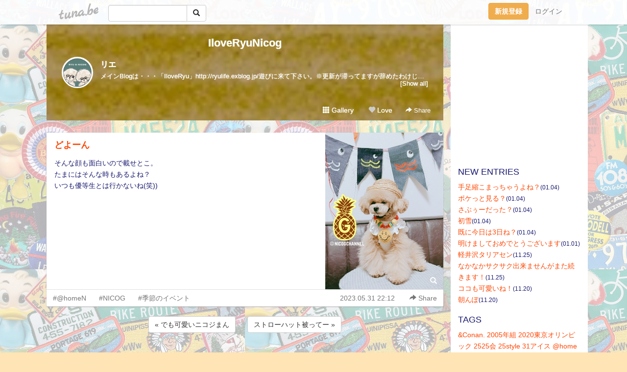

--- FILE ---
content_type: text/html;charset=Shift-JIS
request_url: https://iloveryu.tuna.be/22736565.html
body_size: 22734
content:
<!DOCTYPE html>
<html lang="ja">
<head>
<meta charset="Shift_JIS">
<meta http-equiv="Content-Type" content="text/html; charset=shift_jis">

<!-- #BeginLibraryItem "/Library/ga.lbi" -->
<!-- Google Tag Manager -->
<script>(function(w,d,s,l,i){w[l]=w[l]||[];w[l].push({'gtm.start':
new Date().getTime(),event:'gtm.js'});var f=d.getElementsByTagName(s)[0],
j=d.createElement(s),dl=l!='dataLayer'?'&l='+l:'';j.async=true;j.src=
'https://www.googletagmanager.com/gtm.js?id='+i+dl;f.parentNode.insertBefore(j,f);
})(window,document,'script','dataLayer','GTM-5QMBVM4');</script>
<!-- End Google Tag Manager -->
<!-- #EndLibraryItem -->

<title>どよーん | IloveRyuNicog</title>
<meta name="description" content="そんな顔も面白いので載せとこ。たまにはそんな時もあるよね？いつも優等生とは行かないね(笑))">
	<meta property="og:title" content="どよーん | IloveRyuNicog">
	<meta property="og:site_name" content="IloveRyuNicog">
	
	<!-- TwitterCards -->
				<meta name="twitter:card" content="summary_large_image">
			<meta name="twitter:title" content="どよーん | IloveRyuNicog">
	<meta name="twitter:description" content="そんな顔も面白いので載せとこ。たまにはそんな時もあるよね？いつも優等生とは行かないね(笑))">
	<meta name="twitter:image" content="https://tuna.be/p/94/33494/22736565_org.jpg">
	<!-- /TwitterCards -->
<meta name="thumbnail" content="https://tuna.be/p/94/33494/22736565_org.jpg">
<meta property="og:image" content="https://tuna.be/p/94/33494/22736565_org.jpg">
<meta property="og:description" content="そんな顔も面白いので載せとこ。たまにはそんな時もあるよね？いつも優等生とは行かないね(笑))">
<meta property="fb:app_id" content="233212076792375">
<link rel="alternate" type="application/rss+xml" title="RSS" href="https://iloveryu.tuna.be/rss/iloveryu.xml">

<!-- vender -->
<script type="text/javascript" src="js/jquery/jquery.2.2.4.min.js"></script>
<link rel="stylesheet" href="css/bootstrap/css/bootstrap.min.css">
<!-- / vender -->

<style type="text/css">
body {
		background-color: #FFE4B5;
			background-image: url(/p/94/33494/tpl-bg-1970.jpg?209954);
			background-size: auto auto;
			background-repeat: repeat;
		}
body {
 color: #191970;
}
#profile {
		background-image:url(/p/94/33494/profile-bg.jpg?7313);
	}
#side {
 background-color: #FFFFFF;
}
a, a:visited, a:active {
 color: #FF4500;
}
a:hover {
 color: #FF4500;
}
</style>

<!--<link href="//tuna.be/css/kickstart-icons.css" rel="stylesheet" type="text/css"> -->
<link href="tp/12.20160126.css?251104" rel="stylesheet" type="text/css">
<link href="css/icomoon/icomoon.css" rel="stylesheet" type="text/css">
<link href="css/tabShare.20150617.css" rel="stylesheet" type="text/css">
<style type="text/css">
#globalHeader2 {
	background-color: rgba(255, 255, 255, 0.9);
}
#globalHeader2 a.logo {
	color: #B6B6B6;
}
#globalHeader2 .btn-link {
	color: #727272;
}
</style>

<script src="//pagead2.googlesyndication.com/pagead/js/adsbygoogle.js"></script>
<script>
     (adsbygoogle = window.adsbygoogle || []).push({
          google_ad_client: "ca-pub-0815320066437312",
          enable_page_level_ads: true
     });
</script>

</head>
<body><!-- #BeginLibraryItem "/Library/globalHeader2.lbi" -->
<div id="globalHeader2">
	<div class="row">
		<div class="col-md-1"></div>
		<div class="col-md-10"> <a href="https://tuna.be/" class="logo mlr10 pull-left">tuna.be</a>
			<div id="appBadges" class="mlr10 pull-left hidden-xs" style="width:200px; margin-top:10px;">
							  <form action="/api/google_cse.php" method="get" id="cse-search-box" target="_blank">
				<div>
				  <div class="input-group">
					  <input type="text" name="q" class="form-control" placeholder="">
					  <span class="input-group-btn">
					  <button type="submit" name="sa" class="btn btn-default"><span class="glyphicon glyphicon-search"></span></button>
					  </span>
				  </div>
				</div>
			  </form>
			</div>
						<div class="pull-right loginBox hide"> <a href="javascript:void(0)" class="btn btn-pill photo small" data-login="1" data-me="myblogurl"><img data-me="profilePicture"></a><a href="javascript:void(0)" class="btn btn-link ellipsis" data-login="1" data-me="myblogurl"><span data-me="name"></span></a>
				<div class="mlr10" data-login="0"><a href="https://tuna.be/pc/reguser/" class="btn btn-warning"><strong class="tl">新規登録</strong></a><a href="https://tuna.be/pc/login.php" class="btn btn-link tl">ログイン</a></div>
				<div class="btn-group mlr10" data-login="1"> <a href="https://tuna.be/pc/admin.php?m=nd" class="btn btn-default btnFormPopup"><span class="glyphicon glyphicon-pencil"></span></a> <a href="https://tuna.be/loves/" class="btn btn-default"><span class="glyphicon glyphicon-heart btnLove"></span></a>
					<div class="btn-group"> <a href="javascript:;" class="btn btn-default dropdown-toggle" data-toggle="dropdown"><span class="glyphicon glyphicon-menu-hamburger"></span> <span class="caret"></span></a>
						<ul class="dropdown-menu pull-right">
							<li class="child"><a href="javascript:void(0)" data-me="myblogurl"><span class="glyphicon glyphicon-home"></span> <span class="tl">マイブログへ</span></a></li>
							<li class="child"><a href="https://tuna.be/pc/admin.php"><span class="glyphicon glyphicon-list"></span> <span class="tl">マイページ</span></a></li>
							<li class="child"><a href="https://tuna.be/pc/admin.php?m=md"><span class="glyphicon glyphicon-list-alt"></span> <span class="tl">記事の一覧</span></a></li>
							<li class="child"><a href="https://tuna.be/pc/admin.php?m=ee"><span class="glyphicon glyphicon-wrench"></span> <span class="tl">ブログ設定</span></a></li>
							<li class="child"><a href="https://tuna.be/pc/admin.php?m=account"><span class="glyphicon glyphicon-user"></span> <span class="tl">アカウント</span></a></li>
							<li><a href="https://tuna.be/pc/admin.php?m=logout" data-name="linkLogout"><span class="glyphicon glyphicon-off"></span> <span class="tl">ログアウト</span></a></li>
						</ul>
					</div>
				</div>
			</div>
		</div>
		<div class="col-md-1"></div>
	</div>
</div>
<!-- #EndLibraryItem --><div class="contentsWrapper">
	<div class="row">
		<div class="col-xs-9" id="contents">
			<header>
			<div id="profile">
				<div id="profileInner" class="break clearfix">
										<h1><a href="https://iloveryu.tuna.be/">IloveRyuNicog</a></h1>
										<div class="mlr15">
												<div class="pull-left mr15">
							<a href="https://iloveryu.tuna.be/" class="btn btn-pill photo large" style="background-image: url(/p/94/33494/profile.jpg?44814);"></a>
						</div>
												<div class="userName"><a href="https://iloveryu.tuna.be/">リエ</a></div>
												<div class="comment" data-box="profileComment">
							<div class="ellipsis">メインBlogは・・・「IloveRyu」http://ryulife.exblog.jp/遊びに来て下さい。※更新が滞ってますが辞めたわけじゃないのでアシカラズ。Instagram（IG）されてる方はそちらでもゼヒ絡んでね～ん。このBlogの管理人「りんりん」も50代半ばのおばちゃん。このBlogの主役は愛するﾘｭｳﾃｨﾝ＊2005．9.30生まれ♂2020/5/30天国へ旅立ちました。我が家のニュースターニコジ　 NICOG 2019.12.9生まれ♂2/27にお迎えしました！宜しく(*・ｖ・*)お願いします!管理人の家族、ﾊﾟﾊﾟ（60代前半！）にぃにことRinは社会人まっしぐら！時々家族ネタも有ります。携帯からのリアルタイム更新です！ほぼ・・（笑）</div>
							<div class="text-right"><a href="#" data-btn="viewProfile">[Show all]</a></div>
							<div style="display:none;">メインBlogは・・・「IloveRyu」<br />
<a href="http://ryulife.exblog.jp/" rel="nofollow" target="_blank">http://ryulife.exblog.jp/</a><br />
遊びに来て下さい。<br />
※更新が滞ってますが辞めたわけじゃ<br />
ないのでアシカラズ。<br />
<br />
Instagram（IG）されてる方はそちらでも<br />
ゼヒ絡んでね～ん。<br />
<br />
このBlogの管理人「りんりん」も50代半ばのおばちゃん。<br />
このBlogの主役は愛するﾘｭｳﾃｨﾝ＊2005．9.30生まれ♂<br />
2020/5/30天国へ旅立ちました。<br />
我が家のニュースター<br />
ニコジ　 NICOG 2019.12.9生まれ♂<br />
2/27にお迎えしました！<br />
宜しく(*・ｖ・*)お願いします!<br />
管理人の家族、ﾊﾟﾊﾟ（60代前半！）<br />
にぃにことRinは社会人まっしぐら！<br />
時々家族ネタも有ります。<br />
携帯からのリアルタイム更新です！ほぼ・・（笑）</div>
						</div>
											</div>
					<div class="headerMenu clearfix">
						<a href="gallery/" class="btn btn-link"><span class="glyphicon glyphicon-th"></span> Gallery</a>
						<a href="javascript:void(0)" class="btn btn-link btnLove off"><span class="glyphicon glyphicon-heart off"></span> Love</a>
						<div class="btn-group dropdown mlr10">
							<a href="javascript:;" data-toggle="dropdown" style="color:#fff;"><span class="glyphicon glyphicon-share-alt"></span> Share</a>
							<ul class="dropdown-menu pull-right icomoon">
								<li><a href="javascript:void(0)" id="shareTwitter" target="_blank"><span class="icon icon-twitter" style="color:#1da1f2;"></span> share on Twitter</a></li>
								<li><a href="javascript:void(0)" id="shareFacebook" target="_blank"><span class="icon icon-facebook" style="color:#3a5a9a;"></span> share on Facebook</a></li>
								<li><a href="javascript:void(0)" id="shareMail"><span class="glyphicon glyphicon-envelope"></span> share by E-mail</a></li>
															</ul>
						</div>
					</div>
				</div>
			</div>
			</header>
            			<div id="contentsInner">
												<article class="blog">
					<div class="clearfix">
												<div class="photo">
																														<img src="/p/94/33494/22736565.jpg" alt="どよーん">
																																					<p class="btnLoupe"><a href="/p/94/33494/22736565_org.jpg" class="btn btn-link" data-fancybox><span class="glyphicon glyphicon-search"></span></a> </p>
													</div>
																		<h4 class="title"><a href="./22736565.html">どよーん</a></h4>
												<div class="blog-message">そんな顔も面白いので載せとこ。<br />たまにはそんな時もあるよね？<br />いつも優等生とは行かないね(笑))</div>
					</div>
					<div class="blog-footer clearfix">
						<span class="pull-left">
						<a href="./?tag=%40homeN" class="btn btn-link">#@homeN</a><a href="./?tag=NICOG" class="btn btn-link">#NICOG</a><a href="./?tag=%8BG%90%DF%82%CC%83C%83x%83%93%83g" class="btn btn-link">#季節のイベント</a>						</span>
						<div class="pull-right">
							<a href="22736565.html" class="btn btn-link"><time datetime="2023-05-31T22:12:27+09:00">2023.05.31 22:12</time></a>
																					<div class="btn-group dropdown btn btn-link">
								<a href="javascript:;" data-toggle="dropdown"><span class="glyphicon glyphicon-share-alt"></span> Share</a>
								<ul class="dropdown-menu pull-right icomoon">
									<li><a href="javascript:void(0)" id="shareTwitter" target="_blank"><span class="icon icon-twitter" style="color:#1da1f2;"></span> share on Twitter</a></li>
									<li><a href="javascript:void(0)" id="shareFacebook" target="_blank"><span class="icon icon-facebook" style="color:#3a5a9a;"></span> share on Facebook</a></li>
									<li><a href="javascript:void(0)" id="shareMail"><span class="glyphicon glyphicon-envelope"></span> share by E-mail</a></li>
								</ul>
							</div>
													</div>
					</div>
				</article>
								<div style="display: none;" data-template="blogEntry">
					<article class="blog">
						<div class="clearfix">
							<div class="photo pull-right text-right" data-tpl-def="thumb">
								<a data-tpl-href="link" data-tpl-def="photo"><img data-tpl-src="photo" data-tpl-alt="title"></a>
								<p class="btnLoupe" data-tpl-def="photo_org"><a data-tpl-href="photo_org" data-fancybox class="btn btn-link"><span class="glyphicon glyphicon-search"></span></a></p>
								<video width="320" controls data-tpl-def="movie"><source data-tpl-src="movie"></video>
							</div>
							<h4 class="title" data-tpl-def="title"><a data-tpl-href="link" data-tpl="title"></a></h4>
							<div class="blog-message" data-tpl="message"></div>
						</div>
						<div class="blog-footer clearfix">
							<span class="pull-left" data-tpl="tagLinks"></span>
							<div class="pull-right">
								<a class="btn btn-link" data-tpl-href="link" data-tpl="created_en"></a>
								<span data-tpl-custom="is_comment">
									<a class="btn btn-link" data-tpl-href="link"><span class="icon icon-bubble"></span> <span data-tpl-int="comment_count"></span></a></span></div>
						</div>
					</article>
				</div>
				<div style="display: none;" data-template="pagenation">
					<div class="text-center mt20">
						<a data-tpl-def="prev_page_url" data-tpl-href="prev_page_url" class="btn btn-default mlr10">&laquo; 前のページ</a>
						<a data-tpl-def="next_page_url" data-tpl-href="next_page_url" class="btn btn-default mlr10">次のページ &raquo;</a>
					</div>
				</div>
												<div class="text-center mt20">
										<a href="./22736569.html" class="btn btn-default mlr10">&laquo; でも可愛いニコジまん </a>
															<a href="./22736564.html" class="btn btn-default mlr10"> ストローハット被ってー &raquo;</a>
									</div>
				<div class="ads landscape"><!-- tuna_blog_footer -->
<ins class="adsbygoogle"
     style="display:block"
     data-ad-client="ca-pub-0815320066437312"
     data-ad-slot="7716104040"
     data-ad-format="horizontal"></ins>
<script>
(adsbygoogle = window.adsbygoogle || []).push({});
</script></div>
																<section>
					<div id="relatedEntries" class="relatedEntries clearfix">
						<h2 class="page-header h4">Popular entries</h2>
						<div class="row row-narrow">
							<div class="col-xs-4" v-for="item in items">
								<div class="cardBox">
									<a href="{{ item.url }}">
										<div class="thumbBox" style="background-image:url({{ item.pictureUrl }});"></div>
										<div class="desc">
											<h5 class="title">{{ item.title }}</h5>
										</div>
									</a>
								</div>
							</div>
						</div>
					</div>
				</section>
								<div class="ads landscape"><!-- tuna_blog_footer -->
<ins class="adsbygoogle"
     style="display:block"
     data-ad-client="ca-pub-0815320066437312"
     data-ad-slot="7716104040"
     data-ad-format="horizontal"></ins>
<script>
(adsbygoogle = window.adsbygoogle || []).push({});
</script></div>
			</div>
		</div>
		<div class="col-xs-3" id="side">
			<div class="mt15"><!-- tuna02, side, 200x200 -->
<ins class="adsbygoogle"
     style="display:inline-block;width:250px;height:250px"
     data-ad-client="ca-pub-0815320066437312"
     data-ad-slot="4696170365"></ins>
<script>
(adsbygoogle = window.adsbygoogle || []).push({});
</script></div>
			<section class="mt20">
				<h2 class="h4">NEW ENTRIES</h2>
								<a href="https://iloveryu.tuna.be/22946893.html">手足縮こまっちゃうよね？</a><small>(01.04)</small><br>
								<a href="https://iloveryu.tuna.be/22946892.html">ポケっと見る？</a><small>(01.04)</small><br>
								<a href="https://iloveryu.tuna.be/22946891.html">さぶぅーだった？</a><small>(01.04)</small><br>
								<a href="https://iloveryu.tuna.be/22946888.html">初雪</a><small>(01.04)</small><br>
								<a href="https://iloveryu.tuna.be/22946777.html">既に今日は3日ね？</a><small>(01.04)</small><br>
								<a href="https://iloveryu.tuna.be/22946447.html">明けましておめでとうございます</a><small>(01.01)</small><br>
								<a href="https://iloveryu.tuna.be/22940419.html">軽井沢タリアセン</a><small>(11.25)</small><br>
								<a href="https://iloveryu.tuna.be/22940418.html">なかなかサクサク出来ませんがまた続きます！</a><small>(11.25)</small><br>
								<a href="https://iloveryu.tuna.be/22939469.html">ココも可愛いね！</a><small>(11.20)</small><br>
								<a href="https://iloveryu.tuna.be/22939468.html">朝んぽ</a><small>(11.20)</small><br>
							</section>
									<section class="mt20">
				<h2 class="h4">TAGS</h2>
				<a href="./?tag=%26Conan." class="tag"><span class="">&amp;Conan.</span></a> <a href="./?tag=2005%94N%91g" class="tag"><span class="">2005年組</span></a> <a href="./?tag=2020%93%8C%8B%9E%83I%83%8A%83%93%83s%83b%83N" class="tag"><span class="">2020東京オリンピック</span></a> <a href="./?tag=2525%89%EF" class="tag"><span class="">2525会</span></a> <a href="./?tag=25style" class="tag"><span class="">25style</span></a> <a href="./?tag=31%83A%83C%83X" class="tag"><span class="">31アイス</span></a> <a href="./?tag=%40home" class="tag"><span class="">@home</span></a> <a href="./?tag=%40homeN" class="tag"><span class="">@homeN</span></a> <a href="./?tag=%40homegarden" class="tag"><span class="">@homegarden</span></a> <a href="./?tag=%40homewelcome" class="tag"><span class="">@homewelcome</span></a> <a href="./?tag=%40home%88%F9%82%DD%89%EF" class="tag"><span class="">@home飲み会</span></a> <a href="./?tag=%40home%91%7C%8F%9C%90%F4%91%F3%83l%83%5E" class="tag"><span class="">@home掃除洗濯ネタ</span></a> <a href="./?tag=%40littlerie" class="tag"><span class="">@littlerie</span></a> <a href="./?tag=%40takibidesigh" class="tag"><span class="">@takibidesigh</span></a> <a href="./?tag=ALBUSpic" class="tag"><span class="">ALBUSpic</span></a> <a href="./?tag=ANDY%82%AD%82%F1in%82%A8%8D%5D%8C%CB" class="tag"><span class="">ANDYくんinお江戸</span></a> <a href="./?tag=ARMSburger" class="tag"><span class="">ARMSburger</span></a> <a href="./?tag=BABYKINGKITCHEN" class="tag"><span class="">BABYKINGKITCHEN</span></a> <a href="./?tag=BAD." class="tag"><span class="">BAD.</span></a> <a href="./?tag=BOLO%82%BF%82%E1%82%F1" class="tag"><span class="">BOLOちゃん</span></a> <a href="./?tag=Blythe" class="tag"><span class="">Blythe</span></a> <a href="./?tag=CODAMACAKES" class="tag"><span class="">CODAMACAKES</span></a> <a href="./?tag=CVS" class="tag"><span class="">CVS</span></a> <a href="./?tag=Cafe" class="tag"><span class="">Cafe</span></a> <a href="./?tag=DENIMDUNGAREE" class="tag"><span class="">DENIMDUNGAREE</span></a> <a href="./?tag=DULTON" class="tag"><span class="">DULTON</span></a> <a href="./?tag=DVD" class="tag"><span class="">DVD</span></a> <a href="./?tag=DogCafe" class="tag"><span class="">DogCafe</span></a> <a href="./?tag=DogStationDs" class="tag"><span class="">DogStationDs</span></a> <a href="./?tag=Dogcafe%83t%83H%83g%83%8D%83P" class="tag"><span class="">Dogcafeフォトロケ</span></a> <a href="./?tag=DogsalonLiGAR" class="tag"><span class="">DogsalonLiGAR</span></a> <a href="./?tag=DogsalonLouisday" class="tag"><span class="">DogsalonLouisday</span></a> <a href="./?tag=DogsalonLouis%82%C5%92%B8%82%A2" class="tag"><span class="">DogsalonLouisで頂い</span></a> <a href="./?tag=DogsalonLouis%82%C5%92%B8%82%A2%82%BD%89%E6%91%9C" class="tag"><span class="">DogsalonLouisで頂いた画像</span></a> <a href="./?tag=D%81EO%81EG" class="tag"><span class="">D・O・G</span></a> <a href="./?tag=Flag" class="tag"><span class="">Flag</span></a> <a href="./?tag=ForestgateDaikan" class="tag"><span class="">ForestgateDaikan</span></a> <a href="./?tag=ForestgateDaikanyama" class="tag"><span class="">ForestgateDaikanyama</span></a> <a href="./?tag=Foryou" class="tag"><span class="">Foryou</span></a> <a href="./?tag=Frie.house" class="tag"><span class="">Frie.house</span></a> <a href="./?tag=Fujimicafe%8C%E4%93a%8F%EA" class="tag"><span class="">Fujimicafe御殿場</span></a> <a href="./?tag=G2H" class="tag"><span class="">G2H</span></a> <a href="./?tag=GGMADEINTOKYO" class="tag"><span class="">GGMADEINTOKYO</span></a> <a href="./?tag=GG%83A%83g%83%8A%83G" class="tag"><span class="">GGアトリエ</span></a> <a href="./?tag=GLoc." class="tag"><span class="">GLoc.</span></a> <a href="./?tag=H.eve" class="tag"><span class="">H.eve</span></a> <a href="./?tag=HAPPYBIRTHDAY" class="tag"><span class="">HAPPYBIRTHDAY</span></a> <a href="./?tag=HC" class="tag"><span class="">HC</span></a> <a href="./?tag=HITOWAN%91%E3%8A%AF%8ER" class="tag"><span class="">HITOWAN代官山</span></a> <a href="./?tag=HOLYFIELD" class="tag"><span class="">HOLYFIELD</span></a> <a href="./?tag=Halloween%8A%D6%98A" class="tag"><span class="">Halloween関連</span></a> <a href="./?tag=Happybabyday" class="tag"><span class="">Happybabyday</span></a> <a href="./?tag=Hysteric" class="tag"><span class="">Hysteric</span></a> <a href="./?tag=I%27mdonut%3F%92%86%96%DA%8D%95" class="tag"><span class="">I&apos;mdonut?中目黒</span></a> <a href="./?tag=IG" class="tag"><span class="">IG</span></a> <a href="./?tag=IG%83e%83%93%83v%83%8C%81%5B%83g" class="tag"><span class="">IGテンプレート</span></a> <a href="./?tag=IKEA" class="tag"><span class="">IKEA</span></a> <a href="./?tag=ILOVERYU" class="tag"><span class="">ILOVERYU</span></a> <a href="./?tag=IloveRyu%8DX%90V%8F%EE%95%F1" class="tag"><span class="">IloveRyu更新情報</span></a> <a href="./?tag=KIMPTON" class="tag"><span class="">KIMPTON</span></a> <a href="./?tag=LEAVESCOFFEEAPARTMENT" class="tag"><span class="">LEAVESCOFFEEAPARTMENT</span></a> <a href="./?tag=LEILANIdogshop" class="tag"><span class="">LEILANIdogshop</span></a> <a href="./?tag=LINE" class="tag"><span class="">LINE</span></a> <a href="./?tag=LoveShop" class="tag"><span class="">LoveShop</span></a> <a href="./?tag=MAGICBEACH" class="tag"><span class="">MAGICBEACH</span></a> <a href="./?tag=MKRWtrip" class="tag"><span class="">MKRWtrip</span></a> <a href="./?tag=MOSOYmade" class="tag"><span class="">MOSOYmade</span></a> <a href="./?tag=McDonald" class="tag"><span class="">McDonald</span></a> <a href="./?tag=MoSoRmade" class="tag"><span class="">MoSoRmade</span></a> <a href="./?tag=NATURALLY" class="tag"><span class="">NATURALLY</span></a> <a href="./?tag=NEWS" class="tag"><span class="">NEWS</span></a> <a href="./?tag=NICOG" class="tag"><span class="">NICOG</span></a> <a href="./?tag=NICOG1%8D%CE%90%B6%92a%8D%D5%82%CC%83L%83%8D%83N" class="tag"><span class="">NICOG1歳生誕祭のキロク</span></a> <a href="./?tag=NICOG2%8D%CE%90%B6%92a%8D%D5%82%CC%83L%83%8D%83N" class="tag"><span class="">NICOG2歳生誕祭のキロク</span></a> <a href="./?tag=NICOG3%8D%CE%90%B6%92a%8D%D5%82%CC%83L%83%8D%83N" class="tag"><span class="">NICOG3歳生誕祭のキロク</span></a> <a href="./?tag=NICOG4%8D%CE%82%CC%90%B6%92a%8D%D5%82%CC%83L%83%8D%83N" class="tag"><span class="">NICOG4歳の生誕祭のキロク</span></a> <a href="./?tag=NICOG5%8D%CE%90%B6%92a%8D%D5%82%CC%83L%83%8D%83N" class="tag"><span class="">NICOG5歳生誕祭のキロク</span></a> <a href="./?tag=NICOGBOLO" class="tag"><span class="">NICOGBOLO</span></a> <a href="./?tag=NICOGBOLOKOTA" class="tag"><span class="">NICOGBOLOKOTA</span></a> <a href="./?tag=NICOGBOLO%83i%83i%83%81%83C" class="tag"><span class="">NICOGBOLOナナメイ</span></a> <a href="./?tag=NICOGBOLO%83%81%83C" class="tag"><span class="">NICOGBOLOメイ</span></a> <a href="./?tag=NICOGM%82%BF%82%E1%82%F1BOLO" class="tag"><span class="">NICOGMちゃんBOLO</span></a> <a href="./?tag=NICOGaojyu%83%81%83C" class="tag"><span class="">NICOGaojyuメイ</span></a> <a href="./?tag=NICOGbabyday" class="tag"><span class="">NICOGbabyday</span></a> <a href="./?tag=NICOGstyle" class="tag"><span class="">NICOGstyle</span></a> <a href="./?tag=NICOGtrip" class="tag"><span class="">NICOGtrip</span></a> <a href="./?tag=NICOGwith%8Bv%95%DB%82%B3%82%F1" class="tag"><span class="">NICOGwith久保さん</span></a> <a href="./?tag=NICOG%82%A4%82%BD%82%BF%82%E1%82%F1" class="tag"><span class="">NICOGうたちゃん</span></a> <a href="./?tag=NICOG%82%A8%92%85%95%A8" class="tag"><span class="">NICOGお着物</span></a> <a href="./?tag=NICOG%82%AD%82%F1%82%A8%8Fo%82%A9%82%AF" class="tag"><span class="">NICOGくんお出かけ</span></a> <a href="./?tag=NICOG%82%B1%82%BD%82%AD%82%F1" class="tag"><span class="">NICOGこたくん</span></a> <a href="./?tag=NICOG%82%B2%82%CD%82%F1" class="tag"><span class="">NICOGごはん</span></a> <a href="./?tag=NICOG%82%C6Christmas" class="tag"><span class="">NICOGとChristmas</span></a> <a href="./?tag=NICOG%82%C6DAD" class="tag"><span class="">NICOGとDAD</span></a> <a href="./?tag=NICOG%82%C6Easter" class="tag"><span class="">NICOGとEaster</span></a> <a href="./?tag=NICOG%82%C6RIE" class="tag"><span class="">NICOGとRIE</span></a> <a href="./?tag=NICOG%82%C6Roger%82%BF%82%E1%82%F1" class="tag"><span class="">NICOGとRogerちゃん</span></a> <a href="./?tag=NICOG%82%C6%82%A8%89%D4" class="tag"><span class="">NICOGとお花</span></a> <a href="./?tag=NICOG%82%C6%82%A8%97F%92B" class="tag"><span class="">NICOGとお友達</span></a> <a href="./?tag=NICOG%82%C6%82%CD%82%C8%82%BF%82%E1%82%F1" class="tag"><span class="">NICOGとはなちゃん</span></a> <a href="./?tag=NICOG%82%C6%83%7D%83L" class="tag"><span class="">NICOGとマキ</span></a> <a href="./?tag=NICOG%82%C6%83%7E%83b%83P" class="tag"><span class="">NICOGとミッケ</span></a> <a href="./?tag=NICOG%82%C6%92%86%89%AA%82%B3%82%F1" class="tag"><span class="">NICOGと中岡さん</span></a> <a href="./?tag=NICOG%82%C6%97%9D%E3%C4%82%BF%82%E1%82%F1" class="tag"><span class="">NICOGと理翔ちゃん</span></a> <a href="./?tag=NICOG%82%C8%82%C8%82%BF%82%E1%82%F1" class="tag"><span class="">NICOGななちゃん</span></a> <a href="./?tag=NICOG%82%C8%82%C8%82%DF%82%A2Y%82%B3%82%F1" class="tag"><span class="">NICOGななめいYさん</span></a> <a href="./?tag=NICOG%82%C8%82%C8%82%DF%82%A2%82%B1%82%BD%93%8D" class="tag"><span class="">NICOGななめいこた桃</span></a> <a href="./?tag=NICOG%82%C8%82%C8%82%DF%82%A2%82%BF%82%E1%82%F1" class="tag"><span class="">NICOGななめいちゃん</span></a> <a href="./?tag=NICOG%82%C8%82%C8%82%DF%82%A2%82%BF%82%E1%82%F1%82%DD%81%5B%82%BF%82%E1%82%F1" class="tag"><span class="">NICOGななめいちゃんみーちゃん</span></a> <a href="./?tag=NICOG%82%C8%82%C8%82%DF%82%A2%83E%83F%83%93%82%BF%82%E1%82%F1" class="tag"><span class="">NICOGななめいウェンちゃん</span></a> <a href="./?tag=NICOG%82%C8%82%C8%82%DF%82%A2%83E%83F%83%93%82%DD%81%5B" class="tag"><span class="">NICOGななめいウェンみー</span></a> <a href="./?tag=NICOG%82%C8%82%C8%82%DF%82%A2%93%8D%82%BF%82%E1%82%F1" class="tag"><span class="">NICOGななめい桃ちゃん</span></a> <a href="./?tag=NICOG%82%CCFriendship" class="tag"><span class="">NICOGのFriendship</span></a> <a href="./?tag=NICOG%82%CC%8DD%82%AB%82%C8%82%E0%82%CC" class="tag"><span class="">NICOGの好きなもの</span></a> <a href="./?tag=NICOG%82%D6%82%BB%93V%8BL%94O%93%FA" class="tag"><span class="">NICOGへそ天記念日</span></a> <a href="./?tag=NICOG%82%DF%82%A2%82%BF%82%E1%82%F1" class="tag"><span class="">NICOGめいちゃん</span></a> <a href="./?tag=NICOG%82%DF%82%A2%97D%93%8D%83h%81%5B%83%8B" class="tag"><span class="">NICOGめい優桃ドール</span></a> <a href="./?tag=NICOG%82%F1%82%DB" class="tag"><span class="">NICOGんぽ</span></a> <a href="./?tag=NICOG%83E%83F%83%93%82%BF%82%E1%82%F1" class="tag"><span class="">NICOGウェンちゃん</span></a> <a href="./?tag=NICOG%83n%81%5B%83t%83o%81%5B%83X%83f%83B%81%5B%82%CC%83L%83%8D%83N" class="tag"><span class="">NICOGハーフバースディーのキロク</span></a> <a href="./?tag=NICOG%83%7D%83%7D%83%7B%83b%83e%82%BF%82%E1%82%F1" class="tag"><span class="">NICOGママボッテちゃん</span></a> <a href="./?tag=NICOG%83%7E%83b%83P%83%81%83%8A%83A" class="tag"><span class="">NICOGミッケメリア</span></a> <a href="./?tag=NICOG%83%81%83K%83l%82%DC%82%F1" class="tag"><span class="">NICOGメガネまん</span></a> <a href="./?tag=NICOG%83%8A%83G%83%7D%83L" class="tag"><span class="">NICOGリエマキ</span></a> <a href="./?tag=NICOG%83%8F%83%93%83R%8C%F0%97%AC" class="tag"><span class="">NICOGワンコ交流</span></a> <a href="./?tag=NICOG%8Eo%83%7E%83b%83P%82%BF%82%E1%82%F1" class="tag"><span class="">NICOG姉ミッケちゃん</span></a> <a href="./?tag=NICOG%93%8D%82%BF%82%E1%82%F1" class="tag"><span class="">NICOG桃ちゃん</span></a> <a href="./?tag=NICOG%93%8D%82%BF%82%E1%82%F1%82%B1%82%BD%82%AD%82%F1" class="tag"><span class="">NICOG桃ちゃんこたくん</span></a> <a href="./?tag=NICOG%97D%82%AD%82%F1" class="tag"><span class="">NICOG優くん</span></a> <a href="./?tag=NICOG%97D%93%8D%83h%81%5B%83%8B" class="tag"><span class="">NICOG優桃ドール</span></a> <a href="./?tag=NICOG%97D%97%B4%8EO%8CZ%92%ED" class="tag"><span class="">NICOG優龍三兄弟</span></a> <a href="./?tag=Netflix" class="tag"><span class="">Netflix</span></a> <a href="./?tag=OUCA" class="tag"><span class="">OUCA</span></a> <a href="./?tag=Olympic" class="tag"><span class="">Olympic</span></a> <a href="./?tag=PARIYA%97%AD%92r%8ER%89%A4" class="tag"><span class="">PARIYA溜池山王</span></a> <a href="./?tag=PCILR" class="tag"><span class="">PCILR</span></a> <a href="./?tag=PCtunabe" class="tag"><span class="">PCtunabe</span></a> <a href="./?tag=PC%83%5C%83t%83g" class="tag"><span class="">PCソフト</span></a> <a href="./?tag=PC%83%8A%83%85%83E%83e%83B%83%93THANKS" class="tag"><span class="">PCリュウティンTHANKS</span></a> <a href="./?tag=PC%8D%EC%90%AC%83n%83K%83L" class="tag"><span class="">PC作成ハガキ</span></a> <a href="./?tag=PC%95%C7%8E%86" class="tag"><span class="">PC壁紙</span></a> <a href="./?tag=PEANUTScafe%90%C2%97t%91%E4" class="tag"><span class="">PEANUTScafe青葉台</span></a> <a href="./?tag=PHOTOIS%8E%CA%90%5E%93W" class="tag"><span class="">PHOTOIS写真展</span></a> <a href="./?tag=PacificDRIVEIN" class="tag"><span class="">PacificDRIVEIN</span></a> <a href="./?tag=PandeBouvi" class="tag"><span class="">PandeBouvi</span></a> <a href="./?tag=PetCity%94%83%82%A2%95%A8" class="tag"><span class="">PetCity買い物</span></a> <a href="./?tag=PuppilyHillsblog" class="tag"><span class="">PuppilyHillsblog</span></a> <a href="./?tag=PuppilyHillspaws" class="tag"><span class="">PuppilyHillspaws</span></a> <a href="./?tag=Quintet" class="tag"><span class="">Quintet</span></a> <a href="./?tag=R.I.P." class="tag"><span class="">R.I.P.</span></a> <a href="./?tag=RIAN" class="tag"><span class="">RIAN</span></a> <a href="./?tag=RYUNICOGbro" class="tag"><span class="">RYUNICOGbro</span></a> <a href="./?tag=RYUSUB" class="tag"><span class="">RYUSUB</span></a> <a href="./?tag=Re." class="tag"><span class="">Re.</span></a> <a href="./?tag=Remake" class="tag"><span class="">Remake</span></a> <a href="./?tag=Rie%82%A8%8Fo%82%A9%82%AF" class="tag"><span class="">Rieお出かけ</span></a> <a href="./?tag=Rin%26RyuBro." class="tag"><span class="">Rin&amp;RyuBro.</span></a> <a href="./?tag=RinRinChoice" class="tag"><span class="">RinRinChoice</span></a> <a href="./?tag=RinRinChoice%90H%95i%95%D2" class="tag"><span class="">RinRinChoice食品編</span></a> <a href="./?tag=RinRinkitchen" class="tag"><span class="">RinRinkitchen</span></a> <a href="./?tag=RingWoodField" class="tag"><span class="">RingWoodField</span></a> <a href="./?tag=Rmade" class="tag"><span class="">Rmade</span></a> <a href="./?tag=Rmade%8Eg%82%C1%82%C4%82%AD%82%EA%82%C4%82%A0%82%E8%82%AA%82%C6%82%A4%21" class="tag"><span class="">Rmade使ってくれてありがとう!</span></a> <a href="./?tag=Roger%82%AD%82%F1" class="tag"><span class="">Rogerくん</span></a> <a href="./?tag=SA" class="tag"><span class="">SA</span></a> <a href="./?tag=SC" class="tag"><span class="">SC</span></a> <a href="./?tag=SCChristmastree" class="tag"><span class="">SCChristmastree</span></a> <a href="./?tag=SHONANT-SITE" class="tag"><span class="">SHONANT-SITE</span></a> <a href="./?tag=SKH" class="tag"><span class="">SKH</span></a> <a href="./?tag=SLOWTABLEnakame" class="tag"><span class="">SLOWTABLEnakame</span></a> <a href="./?tag=SOLSOPARK" class="tag"><span class="">SOLSOPARK</span></a> <a href="./?tag=SRKRW%83%5C%83%89%83%8C%83%7E%83N%83%8B%83%7E%83%8A%83%85%83E%83E%83F%83%93" class="tag"><span class="">SRKRWソラレミクルミリュウウェン</span></a> <a href="./?tag=SUB%82%BF%82%E1%82%F1" class="tag"><span class="">SUBちゃん</span></a> <a href="./?tag=Salondeyoyogi" class="tag"><span class="">Salondeyoyogi</span></a> <a href="./?tag=SampleK%27" class="tag"><span class="">SampleK&apos;</span></a> <a href="./?tag=Seria" class="tag"><span class="">Seria</span></a> <a href="./?tag=Starbucks" class="tag"><span class="">Starbucks</span></a> <a href="./?tag=T-SITE" class="tag"><span class="">T-SITE</span></a> <a href="./?tag=T-SITEIVYPLACE" class="tag"><span class="">T-SITEIVYPLACE</span></a> <a href="./?tag=TDL" class="tag"><span class="">TDL</span></a> <a href="./?tag=TDS" class="tag"><span class="">TDS</span></a> <a href="./?tag=TENOHA" class="tag"><span class="">TENOHA</span></a> <a href="./?tag=TODAYSNICOG" class="tag"><span class="">TODAYSNICOG</span></a> <a href="./?tag=TODAYSRYU" class="tag"><span class="">TODAYSRYU</span></a> <a href="./?tag=TODAYSfriendship" class="tag"><span class="">TODAYSfriendship</span></a> <a href="./?tag=TOLOT%83A%83%8B%83o%83%80" class="tag"><span class="">TOLOTアルバム</span></a> <a href="./?tag=TSUMTSUM" class="tag"><span class="">TSUMTSUM</span></a> <a href="./?tag=TV%82%C2%82%D4%82%E2%82%AB" class="tag"><span class="">TVつぶやき</span></a> <a href="./?tag=TokyoOlimpic" class="tag"><span class="">TokyoOlimpic</span></a> <a href="./?tag=UNIQLO" class="tag"><span class="">UNIQLO</span></a> <a href="./?tag=USJ" class="tag"><span class="">USJ</span></a> <a href="./?tag=WDG" class="tag"><span class="">WDG</span></a> <a href="./?tag=WENDYKOTARO" class="tag"><span class="">WENDYKOTARO</span></a> <a href="./?tag=WENDYMILK" class="tag"><span class="">WENDYMILK</span></a> <a href="./?tag=WENDY%82%B3%82%F1%82%CC%8C%60%8C%A9%95%9E%83j%83R%83Wst" class="tag"><span class="">WENDYさんの形見服ニコジst</span></a> <a href="./?tag=WENDY%82%B3%82%F1%82%CC%8C%60%8C%A9%95%9E%83j%83R%83Wstyle" class="tag"><span class="">WENDYさんの形見服ニコジstyle</span></a> <a href="./?tag=WENDY%82%BF%82%E1%82%F1" class="tag"><span class="">WENDYちゃん</span></a> <a href="./?tag=WHCY" class="tag"><span class="">WHCY</span></a> <a href="./?tag=WILDMAGIC" class="tag"><span class="">WILDMAGIC</span></a> <a href="./?tag=Welina" class="tag"><span class="">Welina</span></a> <a href="./?tag=W%94t" class="tag"><span class="">W杯</span></a> <a href="./?tag=X%27mas%83p%81%5B%83e%83B%81%5B" class="tag"><span class="">X&apos;masパーティー</span></a> <a href="./?tag=Xmas%8A%D6%98Apic" class="tag"><span class="">Xmas関連pic</span></a> <a href="./?tag=Xmas%8A%D6%98Apic%40home" class="tag"><span class="">Xmas関連pic@home</span></a> <a href="./?tag=YuRyuBro." class="tag"><span class="">YuRyuBro.</span></a> <a href="./?tag=aneacafeToyosu" class="tag"><span class="">aneacafeToyosu</span></a> <a href="./?tag=aneacafe%8EQ%8B%7B%8B%B4" class="tag"><span class="">aneacafe参宮橋</span></a> <a href="./?tag=aneacafe%8F%BC%8C%A9%8D%E2" class="tag"><span class="">aneacafe松見坂</span></a> <a href="./?tag=aneacafe%94%AA%92%9A%96x" class="tag"><span class="">aneacafe八丁堀</span></a> <a href="./?tag=aneacafe%96%E5%91O%92%87%92%AC" class="tag"><span class="">aneacafe門前仲町</span></a> <a href="./?tag=asknowasdewan" class="tag"><span class="">asknowasdewan</span></a> <a href="./?tag=bluebleubleue" class="tag"><span class="">bluebleubleue</span></a> <a href="./?tag=breaktime" class="tag"><span class="">breaktime</span></a> <a href="./?tag=canon5D" class="tag"><span class="">canon5D</span></a> <a href="./?tag=citron" class="tag"><span class="">citron</span></a> <a href="./?tag=costco" class="tag"><span class="">costco</span></a> <a href="./?tag=daikanyama" class="tag"><span class="">daikanyama</span></a> <a href="./?tag=doggardenyuukari" class="tag"><span class="">doggardenyuukari</span></a> <a href="./?tag=fhome%82%C8%82%C8%82%DF%82%A2%89%C6" class="tag"><span class="">fhomeななめい家</span></a> <a href="./?tag=fifi%26romeo%83g%83%8A%83%7E%83%93%83O" class="tag"><span class="">fifi&amp;romeoトリミング</span></a> <a href="./?tag=garden" class="tag"><span class="">garden</span></a> <a href="./?tag=grigriacafe" class="tag"><span class="">grigriacafe</span></a> <a href="./?tag=hal%82%AD%82%F1" class="tag"><span class="">halくん</span></a> <a href="./?tag=haveagoodday%83%7D%83%8B%83V%83F" class="tag"><span class="">haveagooddayマルシェ</span></a> <a href="./?tag=home%83l%83%5E" class="tag"><span class="">homeネタ</span></a> <a href="./?tag=iPad" class="tag"><span class="">iPad</span></a> <a href="./?tag=iPhone5s" class="tag"><span class="">iPhone5s</span></a> <a href="./?tag=iPhonegoods" class="tag"><span class="">iPhonegoods</span></a> <a href="./?tag=iPhone%83A%83v%83%8AVoila" class="tag"><span class="">iPhoneアプリVoila</span></a> <a href="./?tag=iPhone%83A%83v%83%8A%98b" class="tag"><span class="">iPhoneアプリ話</span></a> <a href="./?tag=iPhone%89%E6" class="tag"><span class="">iPhone画</span></a> <a href="./?tag=itunesmusic" class="tag"><span class="">itunesmusic</span></a> <a href="./?tag=kpop" class="tag"><span class="">kpop</span></a> <a href="./?tag=makorinhome" class="tag"><span class="">makorinhome</span></a> <a href="./?tag=mid" class="tag"><span class="">mid</span></a> <a href="./?tag=mili%8EB%89e%89%EF" class="tag"><span class="">mili撮影会</span></a> <a href="./?tag=mimetyoyogi" class="tag"><span class="">mimetyoyogi</span></a> <a href="./?tag=mkr" class="tag"><span class="">mkr</span></a> <a href="./?tag=mkrw" class="tag"><span class="">mkrw</span></a> <a href="./?tag=mkymr" class="tag"><span class="">mkymr</span></a> <a href="./?tag=mo%27soRmade%92%85%82%C4%82%AD%82%EA%82%C4%82%A0%82%E8%82%AA%82%C6%82%A4" class="tag"><span class="">mo&apos;soRmade着てくれてありがとう</span></a> <a href="./?tag=momomomo" class="tag"><span class="">momomomo</span></a> <a href="./?tag=momoryu" class="tag"><span class="">momoryu</span></a> <a href="./?tag=moominvalleypark" class="tag"><span class="">moominvalleypark</span></a> <a href="./?tag=mrw" class="tag"><span class="">mrw</span></a> <a href="./?tag=munchs%94%7E%83%96%8Bu" class="tag"><span class="">munchs梅ヶ丘</span></a> <a href="./?tag=nemnem" class="tag"><span class="">nemnem</span></a> <a href="./?tag=nohana%83A%83%8B%83o%83%80" class="tag"><span class="">nohanaアルバム</span></a> <a href="./?tag=onefr%8EB%89e%89%EF" class="tag"><span class="">onefr撮影会</span></a> <a href="./?tag=photographermizu" class="tag"><span class="">photographermizu</span></a> <a href="./?tag=photographermizuki%81%7Ebeans" class="tag"><span class="">photographermizuki×beans</span></a> <a href="./?tag=pic%90%5E%8El%8Ap%88%F3%8D%FC" class="tag"><span class="">pic真四角印刷</span></a> <a href="./?tag=poodlebeans%82%A8%97%A2%89%EF" class="tag"><span class="">poodlebeansお里会</span></a> <a href="./?tag=poodlebeans%83%7E%83j%83%7E%83j%82%A8%97%A2%89%EF" class="tag"><span class="">poodlebeansミニミニお里会</span></a> <a href="./?tag=puppilyhillsTokyo" class="tag"><span class="">puppilyhillsTokyo</span></a> <a href="./?tag=rinrinkitchen%2A%83%8F%83%93" class="tag"><span class="">rinrinkitchen*ワン</span></a> <a href="./?tag=rinrinkitchen%2A%83%8F%83%93%83R%82%A8%90%DF" class="tag"><span class="">rinrinkitchen*ワンコお節</span></a> <a href="./?tag=rinrinkitchen%82%A8%95%D9%93%96" class="tag"><span class="">rinrinkitchenお弁当</span></a> <a href="./?tag=ryumomo" class="tag"><span class="">ryumomo</span></a> <a href="./?tag=shiroinucafe" class="tag"><span class="">shiroinucafe</span></a> <a href="./?tag=streamer" class="tag"><span class="">streamer</span></a> <a href="./?tag=theN" class="tag"><span class="">theN</span></a> <a href="./?tag=timelesz" class="tag"><span class="">timelesz</span></a> <a href="./?tag=tricofield" class="tag"><span class="">tricofield</span></a> <a href="./?tag=wacom%83Z%83%7E%83i%81%5B" class="tag"><span class="">wacomセミナー</span></a> <a href="./?tag=withF." class="tag"><span class="">withF.</span></a> <a href="./?tag=withWENDYfa" class="tag"><span class="">withWENDYfa</span></a> <a href="./?tag=withdad" class="tag"><span class="">withdad</span></a> <a href="./?tag=with%82%C6%82%E0%82%BF%82%E1%82%F1%83n%83%8B%82%BF%82%E1%82%F1%82%E4%81%5B" class="tag"><span class="">withともちゃんハルちゃんゆー</span></a> <a href="./?tag=with%82%C6%82%E0%82%BF%82%E1%82%F1%83n%83%8B%82%BF%82%E1%82%F1%82%E4%81%5B%82%B3%82%F1" class="tag"><span class="">withともちゃんハルちゃんゆーさん</span></a> <a href="./?tag=with%83n%83%8B%82%BF%82%E1%82%F1" class="tag"><span class="">withハルちゃん</span></a> <a href="./?tag=with%83n%83%8B%82%BF%82%E1%82%F1%82%E4%81%5B%82%B3%82%F1" class="tag"><span class="">withハルちゃんゆーさん</span></a> <a href="./?tag=with%EA%A3" class="tag"><span class="">with凜</span></a> <a href="./?tag=woodsignboard" class="tag"><span class="">woodsignboard</span></a> <a href="./?tag=ymr" class="tag"><span class="">ymr</span></a> <a href="./?tag=yrkw" class="tag"><span class="">yrkw</span></a> <a href="./?tag=yrw" class="tag"><span class="">yrw</span></a> <a href="./?tag=yumomohome" class="tag"><span class="">yumomohome</span></a> <a href="./?tag=yumomokota" class="tag"><span class="">yumomokota</span></a> <a href="./?tag=yumomomomo" class="tag"><span class="">yumomomomo</span></a> <a href="./?tag=yumomo%82%BF%82%E1%82%F1" class="tag"><span class="">yumomoちゃん</span></a> <a href="./?tag=%82%A0%82%AF%82%DA%82%CC%8Eq%82%C7%82%E0%82%CC%90X%8C%F6%89%80" class="tag"><span class="">あけぼの子どもの森公園</span></a> <a href="./?tag=%82%A0%82%B1" class="tag"><span class="">あこ</span></a> <a href="./?tag=%82%A0%82%D5%82%E8%82%E3%82%E8%82%E3%82%CD%82%C8%82%A4%82%BD" class="tag"><span class="">あぷりゅりゅはなうた</span></a> <a href="./?tag=%82%A0%82%E8%82%AA%82%C6%82%A4" class="tag"><span class="">ありがとう</span></a> <a href="./?tag=%82%A2%82%BF%82%A9%82%ED%82%CC%97%9C" class="tag"><span class="">いちかわの梨</span></a> <a href="./?tag=%82%A4%82%A6%82%CC%8C%A2%94L%95a%89%40" class="tag"><span class="">うえの犬猫病院</span></a> <a href="./?tag=%82%A4%82%BD%82%BF%82%E1%82%F1" class="tag"><span class="">うたちゃん</span></a> <a href="./?tag=%82%A4%82%BD%82%BF%82%E1%82%F1%82%C6%83%8A%83%85%83E" class="tag"><span class="">うたちゃんとリュウ</span></a> <a href="./?tag=%82%A81%93%FA" class="tag"><span class="">お1日</span></a> <a href="./?tag=%82%A8%82%CD%83j%83R" class="tag"><span class="">おはニコ</span></a> <a href="./?tag=%82%A8%82%CE%82%BF%82%E1%82%F1%92%83%96%5B" class="tag"><span class="">おばちゃん茶房</span></a> <a href="./?tag=%82%A8%82%CF%82%E6%81%F4" class="tag"><span class="">おぱよ♪</span></a> <a href="./?tag=%82%A8%82%DC%82%AF" class="tag"><span class="">おまけ</span></a> <a href="./?tag=%82%A8%82%DD%82%E2" class="tag"><span class="">おみや</span></a> <a href="./?tag=%82%A8%82%E2%82%C2" class="tag"><span class="">おやつ</span></a> <a href="./?tag=%82%A8%83p%83%93%83c%91g" class="tag"><span class="">おパンツ組</span></a> <a href="./?tag=%82%A8%89%C6%83V%83%83%83%93%83v%81%5B" class="tag"><span class="">お家シャンプー</span></a> <a href="./?tag=%82%A8%89%D4%8C%A9%83s%83N%83j%83b%83N" class="tag"><span class="">お花見ピクニック</span></a> <a href="./?tag=%82%A8%8AO%82%B2%82%CD%82%F1" class="tag"><span class="">お外ごはん</span></a> <a href="./?tag=%82%A8%8CZ%82%BF%82%E1%82%DC" class="tag"><span class="">お兄ちゃま</span></a> <a href="./?tag=%82%A8%8D%D5%82%E8" class="tag"><span class="">お祭り</span></a> <a href="./?tag=%82%A8%8EU%95%E0" class="tag"><span class="">お散歩</span></a> <a href="./?tag=%82%A8%91%E4%8F%EA" class="tag"><span class="">お台場</span></a> <a href="./?tag=%82%A8%95%D4%82%B5%83J%83%5E%83%8D%83O%92%B8%82%AB%82%E0%82%CC" class="tag"><span class="">お返しカタログ頂きもの</span></a> <a href="./?tag=%82%A8%95%D9%93%96" class="tag"><span class="">お弁当</span></a> <a href="./?tag=%82%A8%97F%92B" class="tag"><span class="">お友達</span></a> <a href="./?tag=%82%A8%97F%92BR.I.P." class="tag"><span class="">お友達R.I.P.</span></a> <a href="./?tag=%82%AC%82%F1%83%8A%83%85%83E%83F%83%93" class="tag"><span class="">ぎんリュウェン</span></a> <a href="./?tag=%82%AC%82%F1%83%8A%83%85%83E%83e%83B%83%93" class="tag"><span class="">ぎんリュウティン</span></a> <a href="./?tag=%82%AD%82%E8%82%CD%82%DC%89%D4%82%CC%8D%91" class="tag"><span class="">くりはま花の国</span></a> <a href="./?tag=%82%AD%82%E9%82%DD%82%BF%82%E1%82%F1" class="tag"><span class="">くるみちゃん</span></a> <a href="./?tag=%82%B1%82%BD%82%AD%82%F1" class="tag"><span class="">こたくん</span></a> <a href="./?tag=%82%B1%82%BD%82%AD%82%F1%82%A0%82%D5%82%AD%82%F1" class="tag"><span class="">こたくんあぷくん</span></a> <a href="./?tag=%82%B1%82%BD%82%AD%82%F1%93%8D%82%BF%82%E1%82%F1" class="tag"><span class="">こたくん桃ちゃん</span></a> <a href="./?tag=%82%B1%82%BD%83%8A%83%85%83E%83e%83B%83%93" class="tag"><span class="">こたリュウティン</span></a> <a href="./?tag=%82%B2%82%DF%82%F1%83%8A%83%85%83E..." class="tag"><span class="">ごめんリュウ...</span></a> <a href="./?tag=%82%B7%82%B8%82%AC%82%F1mkrw" class="tag"><span class="">すずぎんmkrw</span></a> <a href="./?tag=%82%B7%82%B8%82%AC%82%F1%82%B1%82%BD%82%E8%82%E3%82%A4%82%A5%82%F1" class="tag"><span class="">すずぎんこたりゅうぇん</span></a> <a href="./?tag=%82%B7%82%B8%82%AC%82%F1%83%8A%83%85%83E" class="tag"><span class="">すずぎんリュウ</span></a> <a href="./?tag=%82%B7%82%B8%82%DB%8C%60%8C%A9%95%9E%83j%83R%83Wstyle" class="tag"><span class="">すずぽ形見服ニコジstyle</span></a> <a href="./?tag=%82%B7%82%DD%82%BE%90%85%91%B0%8A%D9" class="tag"><span class="">すみだ水族館</span></a> <a href="./?tag=%82%BB%82%C1%82%BF%82%E1%82%F1" class="tag"><span class="">そっちゃん</span></a> <a href="./?tag=%82%BB%82%C1%82%BF%82%E1%82%F1%82%B1%82%C1%82%BF%82%E1%82%F1" class="tag"><span class="">そっちゃんこっちゃん</span></a> <a href="./?tag=%82%BB%82%C1%82%BF%82%E1%82%F1%82%E0%82%C1%82%BF%82%E1%82%F1" class="tag"><span class="">そっちゃんもっちゃん</span></a> <a href="./?tag=%82%BB%82%C1%82%BF%82%E1%82%F1%82%E0%82%E0%82%B1%82%BD%82%AD%82%F1%83%8A%83%85%83E" class="tag"><span class="">そっちゃんももこたくんリュウ</span></a> <a href="./?tag=%82%BB%82%C1%82%BF%82%E1%82%F1%83%8A%83%85%83E%83e%83B%83%93" class="tag"><span class="">そっちゃんリュウティン</span></a> <a href="./?tag=%82%C8%82%C8%82%BF%82%E1%82%F1" class="tag"><span class="">ななちゃん</span></a> <a href="./?tag=%82%C8%82%C8%82%DF%82%A2%82%BF%82%E1%82%F1" class="tag"><span class="">ななめいちゃん</span></a> <a href="./?tag=%82%C8%82%C8%82%DF%82%A2%82%E6%82%C1%82%B1%89%C6" class="tag"><span class="">ななめいよっこ家</span></a> <a href="./?tag=%82%CD%82%AF%81%5B%82%F1%21" class="tag"><span class="">はけーん!</span></a> <a href="./?tag=%82%CD%82%C8%82%A4%82%BD%82%B3%82%D4%83%8A%83%85%83E%82%C6%81B" class="tag"><span class="">はなうたさぶリュウと。</span></a> <a href="./?tag=%82%CD%82%C8%82%A4%82%BD%82%BF%82%E1%82%F1" class="tag"><span class="">はなうたちゃん</span></a> <a href="./?tag=%82%CD%82%C8%82%A4%82%BD%82%BF%82%E1%82%F1%82%C6%83T%83u%82%BF%82%E1%82%F1%82%C6" class="tag"><span class="">はなうたちゃんとサブちゃんと</span></a> <a href="./?tag=%82%CD%82%C8%82%A4%82%BD%82%BF%82%E1%82%F1%82%C6%83%8A%83%85%83E%83e%83B%83%93%82%C6" class="tag"><span class="">はなうたちゃんとリュウティンと</span></a> <a href="./?tag=%82%CD%82%C8%82%A4%82%BD%82%BF%82%E1%82%F1%89%C6" class="tag"><span class="">はなうたちゃん家</span></a> <a href="./?tag=%82%CD%82%C8%82%A4%82%BD%82%C9%82%B1" class="tag"><span class="">はなうたにこ</span></a> <a href="./?tag=%82%CD%82%C8%82%A4%82%BD%83%89%83C%83g%83%8A%83%85%83E" class="tag"><span class="">はなうたライトリュウ</span></a> <a href="./?tag=%82%CD%82%C8%82%BF%82%E1%82%F1%82%C6%83%8A%83%85%83E" class="tag"><span class="">はなちゃんとリュウ</span></a> <a href="./?tag=%82%D0%82%DF%82%E4%82%E8%82%CC%97%A2LakeWoodsGarden" class="tag"><span class="">ひめゆりの里LakeWoodsGarden</span></a> <a href="./?tag=%82%D1%81%5B%82%BD%82%F1%82%A0%82%D5%82%CD%82%C8" class="tag"><span class="">びーたんあぷはな</span></a> <a href="./?tag=%82%D1%81%5B%82%BD%82%F1%82%C6%83%8A%83%85%83E" class="tag"><span class="">びーたんとリュウ</span></a> <a href="./?tag=%82%D4%8Ay%82%E8" class="tag"><span class="">ぶ楽り</span></a> <a href="./?tag=%82%D7%81%5B%82%BF%82%E1%82%F1" class="tag"><span class="">べーちゃん</span></a> <a href="./?tag=%82%DD%81%5B%82%BF%82%E1%82%F1" class="tag"><span class="">みーちゃん</span></a> <a href="./?tag=%82%DD%82%C8%82%AA%82%ED%83y%83b%83g%83N%83%8A%83j%83b%83N" class="tag"><span class="">みながわペットクリニック</span></a> <a href="./?tag=%82%DF%82%A2%82%BF%82%E1%82%F1" class="tag"><span class="">めいちゃん</span></a> <a href="./?tag=%82%E0%82%E0%82%B1%82%BD%82%AD%82%F1" class="tag"><span class="">ももこたくん</span></a> <a href="./?tag=%82%E0%82%E0%82%BF%82%E1%82%F1" class="tag"><span class="">ももちゃん</span></a> <a href="./?tag=%82%E4%82%DD%82%B3%82%F1%82%CC%82%A8%95%E6%8EQ%82%E8%82%CC%93%FA" class="tag"><span class="">ゆみさんのお墓参りの日</span></a> <a href="./?tag=%82%E6%82%B5%82%B4%82%ED%97q" class="tag"><span class="">よしざわ窯</span></a> <a href="./?tag=%82%E6%82%C1%82%B1%83V%83%83%83%93%83v%81%5B" class="tag"><span class="">よっこシャンプー</span></a> <a href="./?tag=%82%ED%82%A2%82%ED%82%A2%83y%83b%83g%83t%83F%83X%83%5E" class="tag"><span class="">わいわいペットフェスタ</span></a> <a href="./?tag=%83A%83J%83I%83n%81%5B%83u%26%83%8D%81%5B%83Y%83K%81%5B%83f%83%93" class="tag"><span class="">アカオハーブ&amp;ローズガーデン</span></a> <a href="./?tag=%83A%83T%83t%83%8B" class="tag"><span class="">アサフル</span></a> <a href="./?tag=%83A%83j%83R%83p%81%5B%83N" class="tag"><span class="">アニコパーク</span></a> <a href="./?tag=%83A%83j%83%7D%83%8B%83P%83A%83T%83%8D%83%93%83t%83%8D%81%5B%83%89" class="tag"><span class="">アニマルケアサロンフローラ</span></a> <a href="./?tag=%83A%83j%83%7E%83%85" class="tag"><span class="">アニミュ</span></a> <a href="./?tag=%83A%83v%83%8A%83%85%83E%83e%83B%83%93" class="tag"><span class="">アプリュウティン</span></a> <a href="./?tag=%83A%83%8D%83n%83E%83F%83%93%83f%83B%83%8A%83%85%83E" class="tag"><span class="">アロハウェンディリュウ</span></a> <a href="./?tag=%83C%83I%83%93%83y%83b%83g" class="tag"><span class="">イオンペット</span></a> <a href="./?tag=%83C%83x%83%93%83g" class="tag"><span class="">イベント</span></a> <a href="./?tag=%83C%83%7D%83%5C%83%89" class="tag"><span class="">イマソラ</span></a> <a href="./?tag=%83C%83%8B%83%7E%83l%81%5B%83V%83%87%83%93" class="tag"><span class="">イルミネーション</span></a> <a href="./?tag=%83E%83%8B%83g%83%89%83%7D%83%93" class="tag"><span class="">ウルトラマン</span></a> <a href="./?tag=%83G%81%5B%83f%83B%81%5B%83T%83%7D%81%5B%83Y" class="tag"><span class="">エーディーサマーズ</span></a> <a href="./?tag=%83I%83t%89%EF" class="tag"><span class="">オフ会</span></a> <a href="./?tag=%83J%83o%83%93%82%CC%92%86%90g%8C%F6%8AJ" class="tag"><span class="">カバンの中身公開</span></a> <a href="./?tag=%83J%83%81%83%89" class="tag"><span class="">カメラ</span></a> <a href="./?tag=%83L%83b%83%60%83%93%83O%83b%83Y" class="tag"><span class="">キッチングッズ</span></a> <a href="./?tag=%83L%83%83%83%8D%83b%83g%83P%81%5B%83L" class="tag"><span class="">キャロットケーキ</span></a> <a href="./?tag=%83L%83%83%83%93%83h%83D" class="tag"><span class="">キャンドゥ</span></a> <a href="./?tag=%83L%83%83%83%93%83y%81%5B%83%93" class="tag"><span class="">キャンペーン</span></a> <a href="./?tag=%83L%83%87%83E%83_%83C" class="tag"><span class="">キョウダイ</span></a> <a href="./?tag=%83L%83%89%83i%83K%81%5B%83f%83%93%96L%8FF" class="tag"><span class="">キラナガーデン豊洲</span></a> <a href="./?tag=%83N%83%8A%83X%83%7D%83X%83p%81%5B%83e%83B%81%5B" class="tag"><span class="">クリスマスパーティー</span></a> <a href="./?tag=%83N%83%8D%83X%83t%83B%83%8B%83%5E%81%5B" class="tag"><span class="">クロスフィルター</span></a> <a href="./?tag=%83R%83%89%81%5B%83W%83%85" class="tag"><span class="">コラージュ</span></a> <a href="./?tag=%83R%83%8D%83i%83%8F%83N%83%60%83%93" class="tag"><span class="">コロナワクチン</span></a> <a href="./?tag=%83T%83u%83%8A%83%85%83E%83F%83%93" class="tag"><span class="">サブリュウェン</span></a> <a href="./?tag=%83T%83%93%83V%83%83%83C%83%93%96q%8F%EA" class="tag"><span class="">サンシャイン牧場</span></a> <a href="./?tag=%83V%81%5B%83%8B%83L%83%8D%83N" class="tag"><span class="">シールキロク</span></a> <a href="./?tag=%83V%83%83%83%93%83v%81%5B" class="tag"><span class="">シャンプー</span></a> <a href="./?tag=%83V%83%85%81%5B%83S%81%5B" class="tag"><span class="">シューゴー</span></a> <a href="./?tag=%83V%83%8D%83c%83%81%83N%83T" class="tag"><span class="">シロツメクサ</span></a> <a href="./?tag=%83W%83F%83%89%81%5B%83g" class="tag"><span class="">ジェラート</span></a> <a href="./?tag=%83W%83F%83%89%83g%81%5B%83j" class="tag"><span class="">ジェラトーニ</span></a> <a href="./?tag=%83W%83%83%83%93%83N%83V%83%87%81%5B" class="tag"><span class="">ジャンクショー</span></a> <a href="./?tag=%83W%83%87%83%93%83%5C%83%93%83%5E%83E%83%93" class="tag"><span class="">ジョンソンタウン</span></a> <a href="./?tag=%83X%81%5B%83p%81%5B%83l%83%5E" class="tag"><span class="">スーパーネタ</span></a> <a href="./?tag=%83X%83C%81%5B%83c" class="tag"><span class="">スイーツ</span></a> <a href="./?tag=%83X%83J%83C%83c%83%8A%81%5B" class="tag"><span class="">スカイツリー</span></a> <a href="./?tag=%83X%83%5E%83W%83I%83L%83%83%83%8D%83%8B%83J%83%8C%83%93%83_%81%5B" class="tag"><span class="">スタジオキャロルカレンダー</span></a> <a href="./?tag=%83X%83%7C%81%5B%83c%93%FA%96%7B%91%E3%95%5C%90%ED" class="tag"><span class="">スポーツ日本代表戦</span></a> <a href="./?tag=%83X%83%80%81%5B%83W%81%5B" class="tag"><span class="">スムージー</span></a> <a href="./?tag=%83Z%83%8A%83A" class="tag"><span class="">セリア</span></a> <a href="./?tag=%83%5C%81%5B%83_" class="tag"><span class="">ソーダ</span></a> <a href="./?tag=%83%5C%83g%83A%83T" class="tag"><span class="">ソトアサ</span></a> <a href="./?tag=%83%5C%83%89%83%8C%83%7E%82%BF%82%E1%82%F1%8F%5D%8CZ%92%ED" class="tag"><span class="">ソラレミちゃん従兄弟</span></a> <a href="./?tag=%83%5C%83%89%83%8C%83%7E%83%8A%83%85%83E" class="tag"><span class="">ソラレミリュウ</span></a> <a href="./?tag=%83%5E%83s%83I%83J%83%7E%83%8B%83N%83e%83B%81%5B" class="tag"><span class="">タピオカミルクティー</span></a> <a href="./?tag=%83_%83C%83%5C%81%5B" class="tag"><span class="">ダイソー</span></a> <a href="./?tag=%83_%83b%83t%83B%81%5B" class="tag"><span class="">ダッフィー</span></a> <a href="./?tag=%83%60%83F%83b%83NDOG" class="tag"><span class="">チェックDOG</span></a> <a href="./?tag=%83%60%83r%83%8A%83%85%83E%83e%83B%83%93" class="tag"><span class="">チビリュウティン</span></a> <a href="./?tag=%83%60%83%85%81%5B%83%8A%83b%83v" class="tag"><span class="">チューリップ</span></a> <a href="./?tag=%83%60%83%85%81%5B%83%8A%83b%83v%82%C6%8D%F7" class="tag"><span class="">チューリップと桜</span></a> <a href="./?tag=%83c%83c%83W%82%CC%95%C7%8E%86KTLoc%22" class="tag"><span class="">ツツジの壁紙KTLoc&quot;</span></a> <a href="./?tag=%83c%83%80%89%EF" class="tag"><span class="">ツム会</span></a> <a href="./?tag=%83e%83%8C%83r%94%D4%91g" class="tag"><span class="">テレビ番組</span></a> <a href="./?tag=%83f%83B%83Y%83j%81%5B%83%8A%83%5D%81%5B%83g%83%89%83C%83%93" class="tag"><span class="">ディズニーリゾートライン</span></a> <a href="./?tag=%83f%83U%83C%83%93F" class="tag"><span class="">デザインF</span></a> <a href="./?tag=%83f%83p%92n%89%BA" class="tag"><span class="">デパ地下</span></a> <a href="./?tag=%83f%83%93%83%5E%83%8B%83P%83A" class="tag"><span class="">デンタルケア</span></a> <a href="./?tag=%83h%83b%83N%83f%83v%83g%89%5E%93%AE%89%EF" class="tag"><span class="">ドックデプト運動会</span></a> <a href="./?tag=%83h%83b%83N%83%89%83%93" class="tag"><span class="">ドックラン</span></a> <a href="./?tag=%83h%83%89%83S%83%93%83Y" class="tag"><span class="">ドラゴンズ</span></a> <a href="./?tag=%83h%83%89%83b%83O%83X%83g%83A" class="tag"><span class="">ドラッグストア</span></a> <a href="./?tag=%83h%83%89%83%7D" class="tag"><span class="">ドラマ</span></a> <a href="./?tag=%83h%83%89%83%7D%83A%83%81%83%8A%83J" class="tag"><span class="">ドラマアメリカ</span></a> <a href="./?tag=%83h%83%89%83%7D%83%8D%83P%92n" class="tag"><span class="">ドラマロケ地</span></a> <a href="./?tag=%83h%83%89%83%7D%8A%D8%97%AC" class="tag"><span class="">ドラマ韓流</span></a> <a href="./?tag=%83i%83C%83X%21" class="tag"><span class="">ナイス!</span></a> <a href="./?tag=%83j%83R%82%BF%82%E1%82%F1" class="tag"><span class="">ニコちゃん</span></a> <a href="./?tag=%83j%83R%83WWBC" class="tag"><span class="">ニコジWBC</span></a> <a href="./?tag=%83j%83R%83W%82%C6%82%E0%82%DD%82%BF%82%E1%82%F1" class="tag"><span class="">ニコジともみちゃん</span></a> <a href="./?tag=%83j%83R%83W%82%C6%8A%F1%82%E9%8F%AC%82%B3%82%C8%8C%F6%89%80" class="tag"><span class="">ニコジと寄る小さな公園</span></a> <a href="./?tag=%83j%83R%83W%82%D0%82%B1%82%BF%82%E1%82%F1%83%8C%83%7E%82%AD%82%F1" class="tag"><span class="">ニコジひこちゃんレミくん</span></a> <a href="./?tag=%83j%83R%83W%83%82%83m" class="tag"><span class="">ニコジモノ</span></a> <a href="./?tag=%83j%83R%83W%97D%93%8D%83%8A%83%85%83E" class="tag"><span class="">ニコジ優桃リュウ</span></a> <a href="./?tag=%83j%83R%83%89%83C%83o%81%5B%83N%83%7D%83%93%94%A0%8D%AAG" class="tag"><span class="">ニコライバークマン箱根G</span></a> <a href="./?tag=%83j%83R%92J%82%AD%82%F1" class="tag"><span class="">ニコ谷くん</span></a> <a href="./?tag=%83j%83g%83%8A" class="tag"><span class="">ニトリ</span></a> <a href="./?tag=%83k%83%93%8A%88" class="tag"><span class="">ヌン活</span></a> <a href="./?tag=%83l%83C%83%8B" class="tag"><span class="">ネイル</span></a> <a href="./?tag=%83l%83%82%83t%83B%83%89" class="tag"><span class="">ネモフィラ</span></a> <a href="./?tag=%83n%81%5B%83g%89_" class="tag"><span class="">ハート雲</span></a> <a href="./?tag=%83n%83%8D%83E%83B%83%93%83p%81%5B%83e%83B%81%5B" class="tag"><span class="">ハロウィンパーティー</span></a> <a href="./?tag=%83n%83%93%83h%83%81%83C%83h" class="tag"><span class="">ハンドメイド</span></a> <a href="./?tag=%83o%83%89%83J%83t%83F" class="tag"><span class="">バラカフェ</span></a> <a href="./?tag=%83p%81%5B%83%89%81%5B%83S%83g%81%5B" class="tag"><span class="">パーラーゴトー</span></a> <a href="./?tag=%83p%83p" class="tag"><span class="">パパ</span></a> <a href="./?tag=%83p%83p%8C%E4%97p%92BBAR" class="tag"><span class="">パパ御用達BAR</span></a> <a href="./?tag=%83t%83H%83%8C%83X%83g%83T%83%93%83Y%92%B7%93%D2" class="tag"><span class="">フォレストサンズ長瀞</span></a> <a href="./?tag=%83t%83%8B%81%5B%83c" class="tag"><span class="">フルーツ</span></a> <a href="./?tag=%83t%83%8B%81%5B%83c%83T%83%93%83h" class="tag"><span class="">フルーツサンド</span></a> <a href="./?tag=%83u%83%8B%81%5B%83x%83%8A%81%5B%8E%EB%82%E8" class="tag"><span class="">ブルーベリー狩り</span></a> <a href="./?tag=%83v%81%5B%83h%83%8B%89_" class="tag"><span class="">プードル雲</span></a> <a href="./?tag=%83y%83b%83g%83p%83%89%83_%83C%83X%88%DF%91%95" class="tag"><span class="">ペットパラダイス衣装</span></a> <a href="./?tag=%83y%83%8A%83J%83%93%83p%83%93" class="tag"><span class="">ペリカンパン</span></a> <a href="./?tag=%83z%81%5B%83%80%83N%83%8A%81%5B%83j%83%93%83O" class="tag"><span class="">ホームクリーニング</span></a> <a href="./?tag=%83z%81%5B%83%80%83%81%83%93%83e%83i%83%93%83X" class="tag"><span class="">ホームメンテナンス</span></a> <a href="./?tag=%83z%83r%81%5B%83V%83%87%81%5B" class="tag"><span class="">ホビーショー</span></a> <a href="./?tag=%83%7C%83P%83%82%83%93GO" class="tag"><span class="">ポケモンGO</span></a> <a href="./?tag=%83%7D%83U%81%5B%96q%8F%EA" class="tag"><span class="">マザー牧場</span></a> <a href="./?tag=%83%7D%83%8B%83S%83f%83%8A" class="tag"><span class="">マルゴデリ</span></a> <a href="./?tag=%83%7E%83b%83P%82%C6%83%81%83%8A%83A%82%BF%82%E1%82%F1" class="tag"><span class="">ミッケとメリアちゃん</span></a> <a href="./?tag=%83%7E%83j%83I%83%93%83Y" class="tag"><span class="">ミニオンズ</span></a> <a href="./?tag=%83%7E%83%82%83U" class="tag"><span class="">ミモザ</span></a> <a href="./?tag=%83%7E%83%8A%83%85%83E" class="tag"><span class="">ミリュウ</span></a> <a href="./?tag=%83%80%83%60%83%83%83%60%83%83" class="tag"><span class="">ムチャチャ</span></a> <a href="./?tag=%83%81%83%8B%83%7D%83K%83l%83%5E" class="tag"><span class="">メルマガネタ</span></a> <a href="./?tag=%83%82%83b%83R%83E%83o%83%89" class="tag"><span class="">モッコウバラ</span></a> <a href="./?tag=%83%82%83f%83%8B" class="tag"><span class="">モデル</span></a> <a href="./?tag=%83%89%83C%83g%82%A0%82%D5%82%CD%82%C8%82%A4%82%BD%82%E8%82%E3%82%E8%82%E3" class="tag"><span class="">ライトあぷはなうたりゅりゅ</span></a> <a href="./?tag=%83%89%83C%83g%83%94%83B%83%94%83B%83A%83t%83%8D%8CZ%92%ED" class="tag"><span class="">ライトヴィヴィアフロ兄弟</span></a> <a href="./?tag=%83%89%83C%83%94%83B%83A%83v%8CZ%92%ED%82%C6%82%E8%82%E3%82%E8%82%E3" class="tag"><span class="">ライヴィアプ兄弟とりゅりゅ</span></a> <a href="./?tag=%83%89%83%93%83%60" class="tag"><span class="">ランチ</span></a> <a href="./?tag=%83%89%83%93%83%60%8E%9D%82%BF%8A%F1%82%E8" class="tag"><span class="">ランチ持ち寄り</span></a> <a href="./?tag=%83%8A%83G%82%B2%82%C6%81B" class="tag"><span class="">リエごと。</span></a> <a href="./?tag=%83%8A%83G%82%C2%82%D4%82%E2%82%AB%81B" class="tag"><span class="">リエつぶやき。</span></a> <a href="./?tag=%83%8A%83G%82%CC%82%A8%82%E0%82%BF%82%E1%82%BD%82%BF" class="tag"><span class="">リエのおもちゃたち</span></a> <a href="./?tag=%83%8A%83G%83%8A%83%85%83E%83%8A%83%93%83N%83R%81%5B%83f" class="tag"><span class="">リエリュウリンクコーデ</span></a> <a href="./?tag=%83%8A%83%7B%83%93" class="tag"><span class="">リボン</span></a> <a href="./?tag=%83%8A%83%85%83E%82%A8%89%BA%82%AA%82%E8%83j%83R%83W%83X%83%5E%83C%83%8B" class="tag"><span class="">リュウお下がりニコジスタイル</span></a> <a href="./?tag=%83%8A%83%85%83E%82%A8%89%BA%82%AA%82%E8%92%85%89%E6%82%A0%82%E8%82%AA%82%C6%82%A4" class="tag"><span class="">リュウお下がり着画ありがとう</span></a> <a href="./?tag=%83%8A%83%85%83E%82%B1%82%BD%83E%83F%83%93%82%B7%82%B8%8B%E2%82%D0%81%5B" class="tag"><span class="">リュウこたウェンすず銀ひー</span></a> <a href="./?tag=%83%8A%83%85%83E%82%B2%94%D1" class="tag"><span class="">リュウご飯</span></a> <a href="./?tag=%83%8A%83%85%83E%82%C6%82%A8%97F%92B%82%C6%81B" class="tag"><span class="">リュウとお友達と。</span></a> <a href="./?tag=%83%8A%83%85%83E%82%C6%83%89%83C%82%AD%82%F1" class="tag"><span class="">リュウとライくん</span></a> <a href="./?tag=%83%8A%83%85%83E%82%C6%8Ds%82%B1%82%A4%21" class="tag"><span class="">リュウと行こう!</span></a> <a href="./?tag=%83%8A%83%85%83E%82%C9%82%A0%82%E8%82%AA%82%C6%82%A4" class="tag"><span class="">リュウにありがとう</span></a> <a href="./?tag=%83%8A%83%85%83E%82%C9%82%A8%89%D4%82%F0%82%A0%82%E8%82%AA%82%C6%82%A4" class="tag"><span class="">リュウにお花をありがとう</span></a> <a href="./?tag=%83%8A%83%85%83E%83F%83%93" class="tag"><span class="">リュウェン</span></a> <a href="./?tag=%83%8A%83%85%83E%83F%83%93%82%BB%82%C1%82%BF%82%E1%82%F1" class="tag"><span class="">リュウェンそっちゃん</span></a> <a href="./?tag=%83%8A%83%85%83E%83F%83%93%82%C8%82%C8" class="tag"><span class="">リュウェンなな</span></a> <a href="./?tag=%83%8A%83%85%83E%83F%83%93%82%C8%82%C8%82%DF%82%A2" class="tag"><span class="">リュウェンななめい</span></a> <a href="./?tag=%83%8A%83%85%83E%83F%83%93%82%D1%81%5B%82%E7%82%A2%82%A0%82%D5" class="tag"><span class="">リュウェンびーらいあぷ</span></a> <a href="./?tag=%83%8A%83%85%83E%83F%83%93%82%E4%82%DD" class="tag"><span class="">リュウェンゆみ</span></a> <a href="./?tag=%83%8A%83%85%83E%83F%83%93%83%8B%83%60%83J" class="tag"><span class="">リュウェンルチカ</span></a> <a href="./?tag=%83%8A%83%85%83E%83F%83%93%97D%93%8D%82%BF%82%E1%82%F1" class="tag"><span class="">リュウェン優桃ちゃん</span></a> <a href="./?tag=%83%8A%83%85%83E%83O%83b%83Y" class="tag"><span class="">リュウグッズ</span></a> <a href="./?tag=%83%8A%83%85%83E%83W%83%83%81%5B%83L%81%5B" class="tag"><span class="">リュウジャーキー</span></a> <a href="./?tag=%83%8A%83%85%83E%83X%83%5E%83C%83%8B" class="tag"><span class="">リュウスタイル</span></a> <a href="./?tag=%83%8A%83%85%83E%83e%83B%83%93" class="tag"><span class="">リュウティン</span></a> <a href="./?tag=%83%8A%83%85%83E%83e%83B%83%9310%8D%CE%90%B6%92a%8D%D5%82%CC%83L%83%8D%83N" class="tag"><span class="">リュウティン10歳生誕祭のキロク</span></a> <a href="./?tag=%83%8A%83%85%83E%83e%83B%83%9311%8D%CE%90%B6%92a%8D%D5%82%CC%83L%83%8D%83N" class="tag"><span class="">リュウティン11歳生誕祭のキロク</span></a> <a href="./?tag=%83%8A%83%85%83E%83e%83B%83%9312%8D%CE%90%B6%92a%8D%D5%82%CC%83L%83%8D%83N" class="tag"><span class="">リュウティン12歳生誕祭のキロク</span></a> <a href="./?tag=%83%8A%83%85%83E%83e%83B%83%9313%8D%CE%90%B6%92a%8D%D5%82%CC%83L%83%8D%83N" class="tag"><span class="">リュウティン13歳生誕祭のキロク</span></a> <a href="./?tag=%83%8A%83%85%83E%83e%83B%83%9314%8D%CE%90%B6%92a%8D%D5%82%CC%83L%83%8D%83N" class="tag"><span class="">リュウティン14歳生誕祭のキロク</span></a> <a href="./?tag=%83%8A%83%85%83E%83e%83B%83%93WC" class="tag"><span class="">リュウティンWC</span></a> <a href="./?tag=%83%8A%83%85%83E%83e%83B%83%93fam%27" class="tag"><span class="">リュウティンfam&apos;</span></a> <a href="./?tag=%83%8A%83%85%83E%83e%83B%83%93%82%A0%82%D5" class="tag"><span class="">リュウティンあぷ</span></a> <a href="./?tag=%83%8A%83%85%83E%83e%83B%83%93%82%A4%82%BD%82%A0%82%D5" class="tag"><span class="">リュウティンうたあぷ</span></a> <a href="./?tag=%83%8A%83%85%83E%83e%83B%83%93%82%C6%82%CE%81%5B%82%CE" class="tag"><span class="">リュウティンとばーば</span></a> <a href="./?tag=%83%8A%83%85%83E%83e%83B%83%93%82%C6%83%7D%83%7D" class="tag"><span class="">リュウティンとママ</span></a> <a href="./?tag=%83%8A%83%85%83E%83e%83B%83%93%83G%83A%83R%81%5B%83f" class="tag"><span class="">リュウティンエアコーデ</span></a> <a href="./?tag=%83%8A%83%85%83E%83e%83B%83%93%83R%83%8C%83N%83V%83%87%83%93" class="tag"><span class="">リュウティンコレクション</span></a> <a href="./?tag=%83%8A%83%85%83E%83e%83B%83%93%8C%8E%96%BD%93%FA" class="tag"><span class="">リュウティン月命日</span></a> <a href="./?tag=%83%8A%83%85%83E%83e%83B%83%93%92n%95%FB" class="tag"><span class="">リュウティン地方</span></a> <a href="./?tag=%83%8A%83%85%83E%83e%83B%83%93%92n%95%FBFri%27e" class="tag"><span class="">リュウティン地方Fri&apos;e</span></a> <a href="./?tag=%83%8A%83%85%83E%83f%83U%81%5B%83g" class="tag"><span class="">リュウデザート</span></a> <a href="./?tag=%83%8A%83%85%83E%83j%83R%83W%83E%83F%83%93%83f%83B" class="tag"><span class="">リュウニコジウェンディ</span></a> <a href="./?tag=%83%8A%83%85%83E%83j%83R%83W%83%82%83m" class="tag"><span class="">リュウニコジモノ</span></a> <a href="./?tag=%83%8A%83%85%83E%83t%81%5B%83h" class="tag"><span class="">リュウフード</span></a> <a href="./?tag=%83%8A%83%85%83E%83%81%83b%83Z%83b%81%5B%83W" class="tag"><span class="">リュウメッセッージ</span></a> <a href="./?tag=%83%8A%83%85%83E%83%81%83%82" class="tag"><span class="">リュウメモ</span></a> <a href="./?tag=%83%8A%83%85%83E%83%8B%81%5B%83N" class="tag"><span class="">リュウルーク</span></a> <a href="./?tag=%83%8A%83%85%83E%83%8B%81%5B%83N%82%CD%82%C8" class="tag"><span class="">リュウルークはな</span></a> <a href="./?tag=%83%8B%83N%83%8B%81%5B%83%5B%83t%83%40%83%7E%83%8A%81%5B%83Z%81%5B%83%8B" class="tag"><span class="">ルクルーゼファミリーセール</span></a> <a href="./?tag=%83%8B%83%60%83J%82%BF%82%E1%82%F1" class="tag"><span class="">ルチカちゃん</span></a> <a href="./?tag=%83%8C%83I%82%BF%82%E1%82%F1" class="tag"><span class="">レオちゃん</span></a> <a href="./?tag=%83%8D%83n%83X%83t%83F%83X%83%5E" class="tag"><span class="">ロハスフェスタ</span></a> <a href="./?tag=%83%8D%83%93%83O%8EU%95%E0" class="tag"><span class="">ロング散歩</span></a> <a href="./?tag=%83%8F%81%5B%83N%83V%83%87%83b%83v" class="tag"><span class="">ワークショップ</span></a> <a href="./?tag=%83%8F%83%93%83RSALE" class="tag"><span class="">ワンコSALE</span></a> <a href="./?tag=%83%8F%83%93%83RShop" class="tag"><span class="">ワンコShop</span></a> <a href="./?tag=%83%8F%83%93%83R%83P%81%5B%83L" class="tag"><span class="">ワンコケーキ</span></a> <a href="./?tag=%83%8F%83%93%83R%98A%82%EA%88%F9%82%DD%89%EF" class="tag"><span class="">ワンコ連れ飲み会</span></a> <a href="./?tag=%83%8F%83%93%83R%98A%82%EA%96%E9%82%B2%82%CD%82%F1" class="tag"><span class="">ワンコ連れ夜ごはん</span></a> <a href="./?tag=%83%8F%83%93%90%E7%97t%82%C7%82%A4%82%D4%82%C2%90%AE%8C%60%8AO%89%C8%83Z%83%93%83%5E%81%5B" class="tag"><span class="">ワン千葉どうぶつ整形外科センター</span></a> <a href="./?tag=%88%A4%8C%A2%83%94%83B%83%8C%83b%83W" class="tag"><span class="">愛犬ヴィレッジ</span></a> <a href="./?tag=%88%B0%83m%8C%CE" class="tag"><span class="">芦ノ湖</span></a> <a href="./?tag=%88%C9%93%A1%97%9C%89%80" class="tag"><span class="">伊藤梨園</span></a> <a href="./?tag=%88%C9%93%A4" class="tag"><span class="">伊豆</span></a> <a href="./?tag=%88%E4%82%CC%93%AA%8C%F6%89%80" class="tag"><span class="">井の頭公園</span></a> <a href="./?tag=%88%EA%91%B0" class="tag"><span class="">一族</span></a> <a href="./?tag=%88%EA%91%B0%2BNICOG" class="tag"><span class="">一族+NICOG</span></a> <a href="./?tag=%88%EA%91%B0%2B%82%BB%82%C1%82%BF%82%E1%82%F1" class="tag"><span class="">一族+そっちゃん</span></a> <a href="./?tag=%88%EA%91%B0%2B%83j%83R%82%C8%82%C8%82%DF%82%A2" class="tag"><span class="">一族+ニコななめい</span></a> <a href="./?tag=%88%EA%91%B0%82%A8%92a%90%B6%93%FA%89%EF" class="tag"><span class="">一族お誕生日会</span></a> <a href="./?tag=%88%EA%91%B0%82%B7%82%B8%82%AC%82%F1%82%D0%81%5B" class="tag"><span class="">一族すずぎんひー</span></a> <a href="./?tag=%88%EE%96%D1%8AC%95l%8C%F6%89%80" class="tag"><span class="">稲毛海浜公園</span></a> <a href="./?tag=%88%EF%8F%E9" class="tag"><span class="">茨城</span></a> <a href="./?tag=%89Y%88%C0" class="tag"><span class="">浦安</span></a> <a href="./?tag=%89Y%88%C0%8Es%89%5E%93%AE%8C%F6%89%80" class="tag"><span class="">浦安市運動公園</span></a> <a href="./?tag=%89f%89%E6" class="tag"><span class="">映画</span></a> <a href="./?tag=%89%93%91%AB" class="tag"><span class="">遠足</span></a> <a href="./?tag=%89%9C%91%BD%96%80" class="tag"><span class="">奥多摩</span></a> <a href="./?tag=%89%9E%89%87%91%E0" class="tag"><span class="">応援隊</span></a> <a href="./?tag=%89%A1%90%7B%89%EA" class="tag"><span class="">横須賀</span></a> <a href="./?tag=%89%A1%95l" class="tag"><span class="">横浜</span></a> <a href="./?tag=%89%A1%95l%83A%83%81%83%8A%83J%8ER%8C%F6%89%80" class="tag"><span class="">横浜アメリカ山公園</span></a> <a href="./?tag=%89%A1%95l%83x%83C%83N%83H%81%5B%83%5E%81%5B" class="tag"><span class="">横浜ベイクォーター</span></a> <a href="./?tag=%89%A1%95l%83%7D%83%8A%83%93%83E%83H%81%5B%83N" class="tag"><span class="">横浜マリンウォーク</span></a> <a href="./?tag=%89%A1%95l%8D%60%82%CC%8C%A9%82%A6%82%E9%8Bu%8C%F6%89%80" class="tag"><span class="">横浜港の見える丘公園</span></a> <a href="./?tag=%89%AB%93%EA" class="tag"><span class="">沖縄</span></a> <a href="./?tag=%89%BA%96k%91%F2" class="tag"><span class="">下北沢</span></a> <a href="./?tag=%89%C6%93d%99%EA%82%AB" class="tag"><span class="">家電呟き</span></a> <a href="./?tag=%89%CA%8E%C0%89%80" class="tag"><span class="">果実園</span></a> <a href="./?tag=%89%CD%92%C3%8D%F7" class="tag"><span class="">河津桜</span></a> <a href="./?tag=%89%D4%93%8D" class="tag"><span class="">花桃</span></a> <a href="./?tag=%89%E6%91%9CThanks%21" class="tag"><span class="">画像Thanks!</span></a> <a href="./?tag=%8AC" class="tag"><span class="">海</span></a> <a href="./?tag=%8AC%82%D9%82%BD%82%E9" class="tag"><span class="">海ほたる</span></a> <a href="./?tag=%8AX%82%B3%82%F1%82%DB" class="tag"><span class="">街さんぽ</span></a> <a href="./?tag=%8A%8B%90%BC%97%D5%8AC%8C%F6%89%80" class="tag"><span class="">葛西臨海公園</span></a> <a href="./?tag=%8A%DB%82%CC%93%E0" class="tag"><span class="">丸の内</span></a> <a href="./?tag=%8A%E2%8F%F4" class="tag"><span class="">岩畳</span></a> <a href="./?tag=%8BG%90%DF%82%CC%83C%83x%83%93%83g" class="tag"><span class="">季節のイベント</span></a> <a href="./?tag=%8BG%90%DF%83l%83%5E" class="tag"><span class="">季節ネタ</span></a> <a href="./?tag=%8BT%8C%CB" class="tag"><span class="">亀戸</span></a> <a href="./?tag=%8BT%8C%CB%83G%83%93%83W%83F%83%8B%83E%83C%83%93%83O%83X" class="tag"><span class="">亀戸エンジェルウイングス</span></a> <a href="./?tag=%8B%60%95%EA%83l%83%5E" class="tag"><span class="">義母ネタ</span></a> <a href="./?tag=%8Bg%8F%CB%8E%9B" class="tag"><span class="">吉祥寺</span></a> <a href="./?tag=%8B%9E%93s" class="tag"><span class="">京都</span></a> <a href="./?tag=%8B%B0%97%B3%97V%8B%EF" class="tag"><span class="">恐竜遊具</span></a> <a href="./?tag=%8B%B3%8E%BA" class="tag"><span class="">教室</span></a> <a href="./?tag=%8B%C6%83X%81%5B" class="tag"><span class="">業スー</span></a> <a href="./?tag=%8B%D1%8E%85%92%AC" class="tag"><span class="">錦糸町</span></a> <a href="./?tag=%8B%E2%88%C7" class="tag"><span class="">銀杏</span></a> <a href="./?tag=%8B%E2%8D%C0" class="tag"><span class="">銀座</span></a> <a href="./?tag=%8B%EE%8F%EA%93%8C%91%E5" class="tag"><span class="">駒場東大</span></a> <a href="./?tag=%8B%EE%91%F2%83%8F%83%93%83k%92%86" class="tag"><span class="">駒沢ワンヌ中</span></a> <a href="./?tag=%8B%EE%91%F2%8C%F6%89%80%93%AE%95%A8%95a%89%40" class="tag"><span class="">駒沢公園動物病院</span></a> <a href="./?tag=%8B%F7%93c%8C%F6%89%80" class="tag"><span class="">隅田公園</span></a> <a href="./?tag=%8B%F7%93c%90%EC%83e%83%89%83X" class="tag"><span class="">隅田川テラス</span></a> <a href="./?tag=%8CQ%94n" class="tag"><span class="">群馬</span></a> <a href="./?tag=%8CZ%96%85%8CZ%92%ED" class="tag"><span class="">兄妹兄弟</span></a> <a href="./?tag=%8C%60%8C%A9%95%AA%82%AF" class="tag"><span class="">形見分け</span></a> <a href="./?tag=%8Cb%94%E4%8E%F5" class="tag"><span class="">恵比寿</span></a> <a href="./?tag=%8Cb%94%E4%8E%F5%83K%81%5B%83f%83%93%83v%83%8C%83C%83X" class="tag"><span class="">恵比寿ガーデンプレイス</span></a> <a href="./?tag=%8Cv%89%E6%92%E2%93d" class="tag"><span class="">計画停電</span></a> <a href="./?tag=%8Cy%88%E4%91%F2" class="tag"><span class="">軽井沢</span></a> <a href="./?tag=%8C%8B%90S%82%BF%82%E1%82%DC%82%F1in%82%A8%8D%5D%8C%CB" class="tag"><span class="">結心ちゃまんinお江戸</span></a> <a href="./?tag=%8C%8E%82%CC%90%CE%82%E0%82%DD%82%B6%8C%F6%89%80" class="tag"><span class="">月の石もみじ公園</span></a> <a href="./?tag=%8C%A2eve." class="tag"><span class="">犬eve.</span></a> <a href="./?tag=%8C%A2%82%CC%82%B1%82%B1%82%BF" class="tag"><span class="">犬のここち</span></a> <a href="./?tag=%8C%B4%8Fh" class="tag"><span class="">原宿</span></a> <a href="./?tag=%8C%E1%8D%C8%8ER%8C%F6%89%80" class="tag"><span class="">吾妻山公園</span></a> <a href="./?tag=%8C%EF%82%CC%82%DA%82%E8" class="tag"><span class="">鯉のぼり</span></a> <a href="./?tag=%8C%F6%89%80%8F%E6%82%E8%8B%EF" class="tag"><span class="">公園乗り具</span></a> <a href="./?tag=%8C%FC%93%FA%88%A8" class="tag"><span class="">向日葵</span></a> <a href="./?tag=%8DD%82%AB%82%C8%82%E0%82%CC" class="tag"><span class="">好きなもの</span></a> <a href="./?tag=%8DL%93%87" class="tag"><span class="">広島</span></a> <a href="./?tag=%8DL%94%F6" class="tag"><span class="">広尾</span></a> <a href="./?tag=%8D%5D%83m%93%87" class="tag"><span class="">江ノ島</span></a> <a href="./?tag=%8D%5D%8C%CB%90%EC%89%CD%90%EC%95%7E" class="tag"><span class="">江戸川河川敷</span></a> <a href="./?tag=%8D%5D%8C%CB%90%EC%89%D4%89%CE%91%E5%89%EF" class="tag"><span class="">江戸川花火大会</span></a> <a href="./?tag=%8D%5D%8C%CB%90%EC%8B%E6" class="tag"><span class="">江戸川区</span></a> <a href="./?tag=%8Ds%93c%8C%F6%89%80" class="tag"><span class="">行田公園</span></a> <a href="./?tag=%8D%81%8D%60%83l%83%5E" class="tag"><span class="">香港ネタ</span></a> <a href="./?tag=%8D%82%89%7E%8E%9B" class="tag"><span class="">高円寺</span></a> <a href="./?tag=%8D%91%89c%82%D0%82%BD%82%BF%8AC%95l%8C%F6%89%80" class="tag"><span class="">国営ひたち海浜公園</span></a> <a href="./?tag=%8D%91%89c%95%90%91%A0%8Bu%97%CB%90X%97%D1%8C%F6%89%80" class="tag"><span class="">国営武蔵丘陵森林公園</span></a> <a href="./?tag=%8D%94%8F%C0%8AC%8A%DD" class="tag"><span class="">鵠沼海岸</span></a> <a href="./?tag=%8D%95%83v%81%5B%82%B1%82%BD%82%C8%82%C8" class="tag"><span class="">黒プーこたなな</span></a> <a href="./?tag=%8D%A1%93%FA%82%CC%83%8A%83%85%83E%83e%83B%83%93" class="tag"><span class="">今日のリュウティン</span></a> <a href="./?tag=%8D%C0%8A%D4" class="tag"><span class="">座間</span></a> <a href="./?tag=%8D%D8%82%CC%89%D4" class="tag"><span class="">菜の花</span></a> <a href="./?tag=%8D%E9%8B%CA" class="tag"><span class="">埼玉</span></a> <a href="./?tag=%8D%EC%89%C6%82%B3%82%F1%8F%A4%95i%83%82%83f%83%8B" class="tag"><span class="">作家さん商品モデル</span></a> <a href="./?tag=%8D%F7" class="tag"><span class="">桜</span></a> <a href="./?tag=%8D%F7%82%C6%90%85%90%E5" class="tag"><span class="">桜と水仙</span></a> <a href="./?tag=%8D%F7%82%F1%82%DB" class="tag"><span class="">桜んぽ</span></a> <a href="./?tag=%8D%F7%90V%92%AC" class="tag"><span class="">桜新町</span></a> <a href="./?tag=%8EQ%8B%7B%8B%B4" class="tag"><span class="">参宮橋</span></a> <a href="./?tag=%8EQ%8Dl%82%C9%82%B5%82%BD%82%A2%83%82%83m" class="tag"><span class="">参考にしたいモノ</span></a> <a href="./?tag=%8EQ%8Dl%82%C9%82%B5%82%DC%82%B7%81B" class="tag"><span class="">参考にします。</span></a> <a href="./?tag=%8ER%97%9C" class="tag"><span class="">山梨</span></a> <a href="./?tag=%8ER%98%5B%89%91" class="tag"><span class="">山麓苑</span></a> <a href="./?tag=%8EU%94%AF%82%CC%93%FA" class="tag"><span class="">散髪の日</span></a> <a href="./?tag=%8Eq%8B%9F%82%CC%90X%8C%F6%89%80" class="tag"><span class="">子供の森公園</span></a> <a href="./?tag=%8Ev%82%A2%8Fo%83l%83%5E" class="tag"><span class="">思い出ネタ</span></a> <a href="./?tag=%8E%84%82%CC%82%B1%82%C6%81B" class="tag"><span class="">私のこと。</span></a> <a href="./?tag=%8E%87%97z%89%D4" class="tag"><span class="">紫陽花</span></a> <a href="./?tag=%8E%A9%97R%82%AA%8Bu" class="tag"><span class="">自由が丘</span></a> <a href="./?tag=%8E%B5%8C%DC%8EO" class="tag"><span class="">七五三</span></a> <a href="./?tag=%8E%B5%97%5B" class="tag"><span class="">七夕</span></a> <a href="./?tag=%8E%C0%89%C6" class="tag"><span class="">実家</span></a> <a href="./?tag=%8E%C4%96%94" class="tag"><span class="">柴又</span></a> <a href="./?tag=%8E%C9%90l%8C%F6%89%80" class="tag"><span class="">舎人公園</span></a> <a href="./?tag=%8E%CA%90%5E%82%C5%96a%82%AE%83%8F%83%93%95%A8%8C%EA" class="tag"><span class="">写真で紡ぐワン物語</span></a> <a href="./?tag=%8E%E1%8F%BC%8C%F6%89%80" class="tag"><span class="">若松公園</span></a> <a href="./?tag=%8E%F0%81X%88%E4" class="tag"><span class="">酒々井</span></a> <a href="./?tag=%8FH%8D%F7" class="tag"><span class="">秋桜</span></a> <a href="./?tag=%8Fa%92J" class="tag"><span class="">渋谷</span></a> <a href="./?tag=%8Fo%91O%82%B2%94%D1" class="tag"><span class="">出前ご飯</span></a> <a href="./?tag=%8F%89%91%E4" class="tag"><span class="">初台</span></a> <a href="./?tag=%8F%97%8Eq%89%EF" class="tag"><span class="">女子会</span></a> <a href="./?tag=%8F%AC%8A%E2%82%A6%82%C9%82%ED%82%F1" class="tag"><span class="">小岩えにわん</span></a> <a href="./?tag=%8F%BA%98a%82%CC%90X%8C%F6%89%80" class="tag"><span class="">昭和の森公園</span></a> <a href="./?tag=%8F%BA%98a%8BL%94O%8C%F6%89%80" class="tag"><span class="">昭和記念公園</span></a> <a href="./?tag=%8F%BC%8C%A9%8D%E2" class="tag"><span class="">松見坂</span></a> <a href="./?tag=%8F%BC%8C%CB" class="tag"><span class="">松戸</span></a> <a href="./?tag=%8F%C3%93%EC%92n%95%FB" class="tag"><span class="">湘南地方</span></a> <a href="./?tag=%8F%E3%96%EC" class="tag"><span class="">上野</span></a> <a href="./?tag=%8F%E3%96%EC%93%AE%95%A8%89%80" class="tag"><span class="">上野動物園</span></a> <a href="./?tag=%8F%E9%83P%93%87%8C%F6%89%80" class="tag"><span class="">城ケ島公園</span></a> <a href="./?tag=%90V%89Y%88%C0" class="tag"><span class="">新浦安</span></a> <a href="./?tag=%90V%8EQ%8E%D2%83c%83A%81%5B" class="tag"><span class="">新参者ツアー</span></a> <a href="./?tag=%90V%8Fh" class="tag"><span class="">新宿</span></a> <a href="./?tag=%90V%8Fh%92%86%89%9B%8C%F6%89%80" class="tag"><span class="">新宿中央公園</span></a> <a href="./?tag=%90X%89%BA" class="tag"><span class="">森下</span></a> <a href="./?tag=%90%5E%8A%D4%90%EC" class="tag"><span class="">真間川</span></a> <a href="./?tag=%90_%8B%7B%8AO%89%91" class="tag"><span class="">神宮外苑</span></a> <a href="./?tag=%90_%8B%7B%8B%85%8F%EA" class="tag"><span class="">神宮球場</span></a> <a href="./?tag=%90_%8C%CB" class="tag"><span class="">神戸</span></a> <a href="./?tag=%90l%8C%60%92%AC" class="tag"><span class="">人形町</span></a> <a href="./?tag=%90%80%8Eq%83%7D%83%8A%81%5B%83i" class="tag"><span class="">逗子マリーナ</span></a> <a href="./?tag=%90%85%8C%B3%8C%F6%89%80" class="tag"><span class="">水元公園</span></a> <a href="./?tag=%90%85%90%E5" class="tag"><span class="">水仙</span></a> <a href="./?tag=%90%A2%93c%92J%8B%E6" class="tag"><span class="">世田谷区</span></a> <a href="./?tag=%90%AC%93c" class="tag"><span class="">成田</span></a> <a href="./?tag=%90%AC%93c%82%E4%82%DF%96q%8F%EA" class="tag"><span class="">成田ゆめ牧場</span></a> <a href="./?tag=%90%AC%93c%8ER" class="tag"><span class="">成田山</span></a> <a href="./?tag=%90%AC%93c%8ER%96%BC%8E%E6%92%E0" class="tag"><span class="">成田山名取亭</span></a> <a href="./?tag=%90%B4%90%9F%94%92%89%CD" class="tag"><span class="">清澄白河</span></a> <a href="./?tag=%90%BC%8B%BD%8ER%8C%F6%89%80" class="tag"><span class="">西郷山公園</span></a> <a href="./?tag=%90%C2%82%CC%93%B4%8CA" class="tag"><span class="">青の洞窟</span></a> <a href="./?tag=%90%C2%8ER" class="tag"><span class="">青山</span></a> <a href="./?tag=%90%C2%97t%82%CC%90X%8C%F6%89%80" class="tag"><span class="">青葉の森公園</span></a> <a href="./?tag=%90%C3%89%AA" class="tag"><span class="">静岡</span></a> <a href="./?tag=%90%D4%8D%E2" class="tag"><span class="">赤坂</span></a> <a href="./?tag=%90%E1" class="tag"><span class="">雪</span></a> <a href="./?tag=%90%E5%90%CE%8C%B4%83X%83X%83L" class="tag"><span class="">仙石原ススキ</span></a> <a href="./?tag=%90%E7%97t" class="tag"><span class="">千葉</span></a> <a href="./?tag=%90%E7%97t%83%7C%81%5B%83g%83p%81%5B%83N" class="tag"><span class="">千葉ポートパーク</span></a> <a href="./?tag=%90%EC%97V%82%D1" class="tag"><span class="">川遊び</span></a> <a href="./?tag=%90%F2%8E%A9%91R%8C%F6%89%80" class="tag"><span class="">泉自然公園</span></a> <a href="./?tag=%90%F3%91%90" class="tag"><span class="">浅草</span></a> <a href="./?tag=%91D%8B%B4" class="tag"><span class="">船橋</span></a> <a href="./?tag=%91c%8Et%83%96%92J%91%E5%91%A0" class="tag"><span class="">祖師ヶ谷大蔵</span></a> <a href="./?tag=%91%A0%91O" class="tag"><span class="">蔵前</span></a> <a href="./?tag=%91%E3%81X%96%D8" class="tag"><span class="">代々木</span></a> <a href="./?tag=%91%E3%81X%96%D8%82%F1%82%DB" class="tag"><span class="">代々木んぽ</span></a> <a href="./?tag=%91%E3%81X%96%D8%8C%F6%89%80" class="tag"><span class="">代々木公園</span></a> <a href="./?tag=%91%E3%81X%96%D8%8C%F6%89%80%96k%8AC%93%B9%93W" class="tag"><span class="">代々木公園北海道展</span></a> <a href="./?tag=%91%E3%81X%96%D8%8F%E3%8C%B4" class="tag"><span class="">代々木上原</span></a> <a href="./?tag=%91%E3%8A%AF%8ER" class="tag"><span class="">代官山</span></a> <a href="./?tag=%91%E5%8D%E3" class="tag"><span class="">大阪</span></a> <a href="./?tag=%91%E5%8D%E32016" class="tag"><span class="">大阪2016</span></a> <a href="./?tag=%91%E5%8D%E32018" class="tag"><span class="">大阪2018</span></a> <a href="./?tag=%91%E5%8D%E3%96x%8D%5D" class="tag"><span class="">大阪堀江</span></a> <a href="./?tag=%91%E5%8FF%96h%8D%D0%8C%F6%89%80" class="tag"><span class="">大洲防災公園</span></a> <a href="./?tag=%91%E5%90%F2%97%CE%92n%8C%F6%89%80" class="tag"><span class="">大泉緑地公園</span></a> <a href="./?tag=%92J%92%86" class="tag"><span class="">谷中</span></a> <a href="./?tag=%92O%94g%82%BF%82%E1%82%F1" class="tag"><span class="">丹波ちゃん</span></a> <a href="./?tag=%92O%94g%82%BF%82%E1%82%F1NICOG" class="tag"><span class="">丹波ちゃんNICOG</span></a> <a href="./?tag=%92O%94g%82%BF%82%E1%82%F1%82%C6%83%8A%83%85%83E" class="tag"><span class="">丹波ちゃんとリュウ</span></a> <a href="./?tag=%92O%94g%82%BF%82%E1%82%F1%82%C6%89%EF%82%C1%82%BD%93%FA" class="tag"><span class="">丹波ちゃんと会った日</span></a> <a href="./?tag=%92n%88%E6%82%CC%8A%88%93%AE%83l%83%5E" class="tag"><span class="">地域の活動ネタ</span></a> <a href="./?tag=%92n%89%BA%93S" class="tag"><span class="">地下鉄</span></a> <a href="./?tag=%92n%90k" class="tag"><span class="">地震</span></a> <a href="./?tag=%92%85%89%E6%82%F0%82%A0%82%E8%82%AA%82%C6%82%A4" class="tag"><span class="">着画をありがとう</span></a> <a href="./?tag=%92%86%96%DA%8D%95" class="tag"><span class="">中目黒</span></a> <a href="./?tag=%92%8D%96%DA%92%86" class="tag"><span class="">注目中</span></a> <a href="./?tag=%92%A9%82%F1%82%DB" class="tag"><span class="">朝んぽ</span></a> <a href="./?tag=%92%A9%83j%83R" class="tag"><span class="">朝ニコ</span></a> <a href="./?tag=%92%B7%93%D2" class="tag"><span class="">長瀞</span></a> <a href="./?tag=%92%B8%82%A2%82%BD%83X%83e%83L%8E%CA%90%5E" class="tag"><span class="">頂いたステキ写真</span></a> <a href="./?tag=%93V%8B%F3%82%CC%83%7C%83s%81%5B" class="tag"><span class="">天空のポピー</span></a> <a href="./?tag=%93V%95%DB%8ER%8C%F6%89%80" class="tag"><span class="">天保山公園</span></a> <a href="./?tag=%93c%89%80%92%B2%95z" class="tag"><span class="">田園調布</span></a> <a href="./?tag=%93n%95%94%82%B3%82%F1%8EB%89e%89%EF" class="tag"><span class="">渡部さん撮影会</span></a> <a href="./?tag=%93s%83o%83X" class="tag"><span class="">都バス</span></a> <a href="./?tag=%93s%89%EF%82%C5%83%8F%83%93%83R%98A%82%EA%8F%97%8Eq%89%EF" class="tag"><span class="">都会でワンコ連れ女子会</span></a> <a href="./?tag=%93%8C%8B%9E%83%5E%83%8F%81%5B" class="tag"><span class="">東京タワー</span></a> <a href="./?tag=%93%8C%8B%9E%83h%81%5B%83%80" class="tag"><span class="">東京ドーム</span></a> <a href="./?tag=%93%8C%8B%9E%89w" class="tag"><span class="">東京駅</span></a> <a href="./?tag=%93%8C%8B%9E%91%E5%8Aw" class="tag"><span class="">東京大学</span></a> <a href="./?tag=%93%8D%82%BF%82%E1%82%F1%82%BB%82%C1%82%BF%82%E1%82%F1" class="tag"><span class="">桃ちゃんそっちゃん</span></a> <a href="./?tag=%93%8D%8B%E0in%82%A8%8D%5D%8C%CB" class="tag"><span class="">桃金inお江戸</span></a> <a href="./?tag=%93%A1%91%F2" class="tag"><span class="">藤沢</span></a> <a href="./?tag=%93%AE%89%E6" class="tag"><span class="">動画</span></a> <a href="./?tag=%93%DF%90%7B" class="tag"><span class="">那須</span></a> <a href="./?tag=%93%F1%8Eq%8B%CA%90%EC" class="tag"><span class="">二子玉川</span></a> <a href="./?tag=%93%FA%83e%83%8C%83W%83W%83v%83v" class="tag"><span class="">日テレジジププ</span></a> <a href="./?tag=%93%FA%95%E9%97%A2" class="tag"><span class="">日暮里</span></a> <a href="./?tag=%93%FA%96%7B%8B%B4" class="tag"><span class="">日本橋</span></a> <a href="./?tag=%93%FA%96%7B%93%AE%95%A8%8D%82%93x%88%E3%97%C3%83Z%83%93%83%5E%81%5B" class="tag"><span class="">日本動物高度医療センター</span></a> <a href="./?tag=%94N%89%EA%8F%F3" class="tag"><span class="">年賀状</span></a> <a href="./?tag=%94%5B%97%C1%96%7E%97x%82%E8%8D%D5%82%E8" class="tag"><span class="">納涼盆踊り祭り</span></a> <a href="./?tag=%94%7E" class="tag"><span class="">梅</span></a> <a href="./?tag=%94%7E%95%D6%82%E8" class="tag"><span class="">梅便り</span></a> <a href="./?tag=%94%83%82%A2%82%B2%94%D1" class="tag"><span class="">買いご飯</span></a> <a href="./?tag=%94%83%82%A2%82%BD%82%A2%83%82%83m" class="tag"><span class="">買いたいモノ</span></a> <a href="./?tag=%94%83%82%A2%95%A8" class="tag"><span class="">買い物</span></a> <a href="./?tag=%94%92%8B%E0%91%E4" class="tag"><span class="">白金台</span></a> <a href="./?tag=%94%F2%91%CB%8D%82%8ER" class="tag"><span class="">飛騨高山</span></a> <a href="./?tag=%95%5C%8EQ%93%B9" class="tag"><span class="">表参道</span></a> <a href="./?tag=%95a%89%40" class="tag"><span class="">病院</span></a> <a href="./?tag=%95i%90%EC%8B%E6" class="tag"><span class="">品川区</span></a> <a href="./?tag=%95x%8ER" class="tag"><span class="">富山</span></a> <a href="./?tag=%95x%8ER%82%CC%82%A8%97F%92B" class="tag"><span class="">富山のお友達</span></a> <a href="./?tag=%95x%8ER%82%CC%82%A8%97F%92B%82%BF%82%B8%83j%83R" class="tag"><span class="">富山のお友達ちずニコ</span></a> <a href="./?tag=%95x%8Em%89%D4%82%DF%82%AE%82%E8%82%CC%97%A2" class="tag"><span class="">富士花めぐりの里</span></a> <a href="./?tag=%95%7B%92%86" class="tag"><span class="">府中</span></a> <a href="./?tag=%95%83%82%B2%94%D1" class="tag"><span class="">父ご飯</span></a> <a href="./?tag=%95%83%82%CC%8AG" class="tag"><span class="">父の絵</span></a> <a href="./?tag=%95%83%96%7E%8D%CD" class="tag"><span class="">父盆栽</span></a> <a href="./?tag=%95%9E%95%94%94_%89%80%82%A0%82%B6%82%B3%82%A2%89%AE%95%7E" class="tag"><span class="">服部農園あじさい屋敷</span></a> <a href="./?tag=%95%B6%8B%EF%83l%83%5E" class="tag"><span class="">文具ネタ</span></a> <a href="./?tag=%95%BA%8C%C9%8Fg%90%EC" class="tag"><span class="">兵庫夙川</span></a> <a href="./?tag=%96L%8FF" class="tag"><span class="">豊洲</span></a> <a href="./?tag=%96h%8D%D0%8C%F6%89%80" class="tag"><span class="">防災公園</span></a> <a href="./?tag=%96k%82%CC%8A%DB%8C%F6%89%80" class="tag"><span class="">北の丸公園</span></a> <a href="./?tag=%96n%93c%8B%E6" class="tag"><span class="">墨田区</span></a> <a href="./?tag=%96%7B" class="tag"><span class="">本</span></a> <a href="./?tag=%96%83%95z" class="tag"><span class="">麻布</span></a> <a href="./?tag=%96%8B%92%A3" class="tag"><span class="">幕張</span></a> <a href="./?tag=%96%8B%92%A3%83C%83I%83%93" class="tag"><span class="">幕張イオン</span></a> <a href="./?tag=%96%8B%92%A3%83h%83g%81%5B%83%8B" class="tag"><span class="">幕張ドトール</span></a> <a href="./?tag=%96%9C%95%E0%8Cv%8C%8B%89%CA" class="tag"><span class="">万歩計結果</span></a> <a href="./?tag=%96%B2%82%CC%93%87" class="tag"><span class="">夢の島</span></a> <a href="./?tag=%96%B2%82%CC%93%87%8C%F6%89%80" class="tag"><span class="">夢の島公園</span></a> <a href="./?tag=%96%D8%8F%EA%8C%F6%89%80" class="tag"><span class="">木場公園</span></a> <a href="./?tag=%96%DA%8D%95" class="tag"><span class="">目黒</span></a> <a href="./?tag=%96%DA%8D%95%90%EC" class="tag"><span class="">目黒川</span></a> <a href="./?tag=%96%E9%82%F1%82%DB" class="tag"><span class="">夜んぽ</span></a> <a href="./?tag=%96%EC%90%EC%8C%F6%89%80" class="tag"><span class="">野川公園</span></a> <a href="./?tag=%96%EC%93%87%8D%E8%93%94%91%E4" class="tag"><span class="">野島崎灯台</span></a> <a href="./?tag=%96%FB%92%D9%83%7D%83%8A%83%93%83p%81%5B%83N" class="tag"><span class="">油壷マリンパーク</span></a> <a href="./?tag=%97D%93%8D%82%BF%82%E1%82%F1%89%C6" class="tag"><span class="">優桃ちゃん家</span></a> <a href="./?tag=%97D%93%8D%82%BF%82%E1%82%F1%89%C6M%82%BF%82%E1%82%F1%83%8F%83%93%83R%82%B2%82%CD%82%F1" class="tag"><span class="">優桃ちゃん家Mちゃんワンコごはん</span></a> <a href="./?tag=%97r%96%D1%83T%81%5B%83N%83%8B" class="tag"><span class="">羊毛サークル</span></a> <a href="./?tag=%97r%96%D1%83h%81%5B%83%8B%82%BD%82%BF%82%C6%88%EA%8F%8F%82%C9" class="tag"><span class="">羊毛ドールたちと一緒に</span></a> <a href="./?tag=%97r%96%D1%8B%B3%8E%BA" class="tag"><span class="">羊毛教室</span></a> <a href="./?tag=%97%9D%E3%C4%82%BF%82%E1%82%F1" class="tag"><span class="">理翔ちゃん</span></a> <a href="./?tag=%97%A2%8C%A9%8C%F6%89%80" class="tag"><span class="">里見公園</span></a> <a href="./?tag=%97%AC%8ER%83h%83b%83N%83t%83F%83X%83e%83B%83o%83%8B" class="tag"><span class="">流山ドックフェスティバル</span></a> <a href="./?tag=%97%B7%8Ds" class="tag"><span class="">旅行</span></a> <a href="./?tag=%97%BC%8D%91" class="tag"><span class="">両国</span></a> <a href="./?tag=%98X%94%7E" class="tag"><span class="">蝋梅</span></a> <a href="./?tag=%98Z%96%7B%96%D8" class="tag"><span class="">六本木</span></a> <a href="./?tag=%E4%95%8E%EB%82%E8" class="tag"><span class="">苺狩り</span></a> <a href="./?tag=%E5K%E5N" class="tag"><span class="">薔薇</span></a> <a href="./?tag=%EAi%97%D9%82%CC%97%83" class="tag"><span class="">麒麟の翼</span></a> <a href="./?tag=%EA%A3" class="tag"><span class="">凜</span></a> 
			</section>
						<section class="mt20">
				<h2 class="h4">ARCHIVES</h2>
				<ul id="archives">
										<li><a href="javascript:void(0)" class="y">2026</a><small>(6)</small>
						<ul style="display:none;">
														<li><a href="/?mon=2026/01">1月</a><small>(6)</small></li>
													</ul>
					</li>
										<li><a href="javascript:void(0)" class="y">2025</a><small>(1303)</small>
						<ul style="display:none;">
														<li><a href="/?mon=2025/11">11月</a><small>(37)</small></li>
														<li><a href="/?mon=2025/10">10月</a><small>(73)</small></li>
														<li><a href="/?mon=2025/09">9月</a><small>(35)</small></li>
														<li><a href="/?mon=2025/08">8月</a><small>(86)</small></li>
														<li><a href="/?mon=2025/07">7月</a><small>(55)</small></li>
														<li><a href="/?mon=2025/06">6月</a><small>(88)</small></li>
														<li><a href="/?mon=2025/05">5月</a><small>(168)</small></li>
														<li><a href="/?mon=2025/04">4月</a><small>(93)</small></li>
														<li><a href="/?mon=2025/03">3月</a><small>(189)</small></li>
														<li><a href="/?mon=2025/02">2月</a><small>(161)</small></li>
														<li><a href="/?mon=2025/01">1月</a><small>(318)</small></li>
													</ul>
					</li>
										<li><a href="javascript:void(0)" class="y">2024</a><small>(2150)</small>
						<ul style="display:none;">
														<li><a href="/?mon=2024/12">12月</a><small>(152)</small></li>
														<li><a href="/?mon=2024/11">11月</a><small>(139)</small></li>
														<li><a href="/?mon=2024/10">10月</a><small>(230)</small></li>
														<li><a href="/?mon=2024/09">9月</a><small>(162)</small></li>
														<li><a href="/?mon=2024/08">8月</a><small>(139)</small></li>
														<li><a href="/?mon=2024/07">7月</a><small>(183)</small></li>
														<li><a href="/?mon=2024/06">6月</a><small>(178)</small></li>
														<li><a href="/?mon=2024/05">5月</a><small>(173)</small></li>
														<li><a href="/?mon=2024/04">4月</a><small>(145)</small></li>
														<li><a href="/?mon=2024/03">3月</a><small>(239)</small></li>
														<li><a href="/?mon=2024/02">2月</a><small>(225)</small></li>
														<li><a href="/?mon=2024/01">1月</a><small>(185)</small></li>
													</ul>
					</li>
										<li><a href="javascript:void(0)" class="y">2023</a><small>(3009)</small>
						<ul style="display:none;">
														<li><a href="/?mon=2023/12">12月</a><small>(284)</small></li>
														<li><a href="/?mon=2023/11">11月</a><small>(280)</small></li>
														<li><a href="/?mon=2023/10">10月</a><small>(218)</small></li>
														<li><a href="/?mon=2023/09">9月</a><small>(244)</small></li>
														<li><a href="/?mon=2023/08">8月</a><small>(294)</small></li>
														<li><a href="/?mon=2023/07">7月</a><small>(330)</small></li>
														<li><a href="/?mon=2023/06">6月</a><small>(163)</small></li>
														<li><a href="/?mon=2023/05">5月</a><small>(303)</small></li>
														<li><a href="/?mon=2023/04">4月</a><small>(213)</small></li>
														<li><a href="/?mon=2023/03">3月</a><small>(200)</small></li>
														<li><a href="/?mon=2023/02">2月</a><small>(148)</small></li>
														<li><a href="/?mon=2023/01">1月</a><small>(332)</small></li>
													</ul>
					</li>
										<li><a href="javascript:void(0)" class="y">2022</a><small>(3760)</small>
						<ul style="display:none;">
														<li><a href="/?mon=2022/12">12月</a><small>(219)</small></li>
														<li><a href="/?mon=2022/11">11月</a><small>(368)</small></li>
														<li><a href="/?mon=2022/10">10月</a><small>(410)</small></li>
														<li><a href="/?mon=2022/09">9月</a><small>(434)</small></li>
														<li><a href="/?mon=2022/08">8月</a><small>(425)</small></li>
														<li><a href="/?mon=2022/07">7月</a><small>(415)</small></li>
														<li><a href="/?mon=2022/06">6月</a><small>(360)</small></li>
														<li><a href="/?mon=2022/05">5月</a><small>(296)</small></li>
														<li><a href="/?mon=2022/04">4月</a><small>(218)</small></li>
														<li><a href="/?mon=2022/03">3月</a><small>(130)</small></li>
														<li><a href="/?mon=2022/02">2月</a><small>(225)</small></li>
														<li><a href="/?mon=2022/01">1月</a><small>(260)</small></li>
													</ul>
					</li>
										<li><a href="javascript:void(0)" class="y">2021</a><small>(1835)</small>
						<ul style="display:none;">
														<li><a href="/?mon=2021/12">12月</a><small>(238)</small></li>
														<li><a href="/?mon=2021/11">11月</a><small>(218)</small></li>
														<li><a href="/?mon=2021/10">10月</a><small>(216)</small></li>
														<li><a href="/?mon=2021/09">9月</a><small>(294)</small></li>
														<li><a href="/?mon=2021/08">8月</a><small>(152)</small></li>
														<li><a href="/?mon=2021/07">7月</a><small>(176)</small></li>
														<li><a href="/?mon=2021/06">6月</a><small>(114)</small></li>
														<li><a href="/?mon=2021/05">5月</a><small>(172)</small></li>
														<li><a href="/?mon=2021/04">4月</a><small>(108)</small></li>
														<li><a href="/?mon=2021/03">3月</a><small>(82)</small></li>
														<li><a href="/?mon=2021/02">2月</a><small>(30)</small></li>
														<li><a href="/?mon=2021/01">1月</a><small>(35)</small></li>
													</ul>
					</li>
										<li><a href="javascript:void(0)" class="y">2020</a><small>(593)</small>
						<ul style="display:none;">
														<li><a href="/?mon=2020/12">12月</a><small>(3)</small></li>
														<li><a href="/?mon=2020/11">11月</a><small>(10)</small></li>
														<li><a href="/?mon=2020/10">10月</a><small>(18)</small></li>
														<li><a href="/?mon=2020/09">9月</a><small>(66)</small></li>
														<li><a href="/?mon=2020/08">8月</a><small>(37)</small></li>
														<li><a href="/?mon=2020/07">7月</a><small>(39)</small></li>
														<li><a href="/?mon=2020/06">6月</a><small>(19)</small></li>
														<li><a href="/?mon=2020/05">5月</a><small>(109)</small></li>
														<li><a href="/?mon=2020/04">4月</a><small>(81)</small></li>
														<li><a href="/?mon=2020/03">3月</a><small>(24)</small></li>
														<li><a href="/?mon=2020/02">2月</a><small>(55)</small></li>
														<li><a href="/?mon=2020/01">1月</a><small>(132)</small></li>
													</ul>
					</li>
										<li><a href="javascript:void(0)" class="y">2019</a><small>(1877)</small>
						<ul style="display:none;">
														<li><a href="/?mon=2019/12">12月</a><small>(207)</small></li>
														<li><a href="/?mon=2019/11">11月</a><small>(101)</small></li>
														<li><a href="/?mon=2019/10">10月</a><small>(82)</small></li>
														<li><a href="/?mon=2019/09">9月</a><small>(86)</small></li>
														<li><a href="/?mon=2019/08">8月</a><small>(160)</small></li>
														<li><a href="/?mon=2019/07">7月</a><small>(265)</small></li>
														<li><a href="/?mon=2019/06">6月</a><small>(147)</small></li>
														<li><a href="/?mon=2019/05">5月</a><small>(141)</small></li>
														<li><a href="/?mon=2019/04">4月</a><small>(128)</small></li>
														<li><a href="/?mon=2019/03">3月</a><small>(181)</small></li>
														<li><a href="/?mon=2019/02">2月</a><small>(153)</small></li>
														<li><a href="/?mon=2019/01">1月</a><small>(226)</small></li>
													</ul>
					</li>
										<li><a href="javascript:void(0)" class="y">2018</a><small>(1734)</small>
						<ul style="display:none;">
														<li><a href="/?mon=2018/12">12月</a><small>(135)</small></li>
														<li><a href="/?mon=2018/11">11月</a><small>(141)</small></li>
														<li><a href="/?mon=2018/10">10月</a><small>(176)</small></li>
														<li><a href="/?mon=2018/09">9月</a><small>(159)</small></li>
														<li><a href="/?mon=2018/08">8月</a><small>(208)</small></li>
														<li><a href="/?mon=2018/07">7月</a><small>(177)</small></li>
														<li><a href="/?mon=2018/06">6月</a><small>(179)</small></li>
														<li><a href="/?mon=2018/05">5月</a><small>(90)</small></li>
														<li><a href="/?mon=2018/04">4月</a><small>(100)</small></li>
														<li><a href="/?mon=2018/03">3月</a><small>(119)</small></li>
														<li><a href="/?mon=2018/02">2月</a><small>(68)</small></li>
														<li><a href="/?mon=2018/01">1月</a><small>(182)</small></li>
													</ul>
					</li>
										<li><a href="javascript:void(0)" class="y">2017</a><small>(2058)</small>
						<ul style="display:none;">
														<li><a href="/?mon=2017/12">12月</a><small>(114)</small></li>
														<li><a href="/?mon=2017/11">11月</a><small>(112)</small></li>
														<li><a href="/?mon=2017/10">10月</a><small>(196)</small></li>
														<li><a href="/?mon=2017/09">9月</a><small>(126)</small></li>
														<li><a href="/?mon=2017/08">8月</a><small>(131)</small></li>
														<li><a href="/?mon=2017/07">7月</a><small>(261)</small></li>
														<li><a href="/?mon=2017/06">6月</a><small>(259)</small></li>
														<li><a href="/?mon=2017/05">5月</a><small>(239)</small></li>
														<li><a href="/?mon=2017/04">4月</a><small>(158)</small></li>
														<li><a href="/?mon=2017/03">3月</a><small>(92)</small></li>
														<li><a href="/?mon=2017/02">2月</a><small>(140)</small></li>
														<li><a href="/?mon=2017/01">1月</a><small>(230)</small></li>
													</ul>
					</li>
										<li><a href="javascript:void(0)" class="y">2016</a><small>(2432)</small>
						<ul style="display:none;">
														<li><a href="/?mon=2016/12">12月</a><small>(205)</small></li>
														<li><a href="/?mon=2016/11">11月</a><small>(152)</small></li>
														<li><a href="/?mon=2016/10">10月</a><small>(187)</small></li>
														<li><a href="/?mon=2016/09">9月</a><small>(163)</small></li>
														<li><a href="/?mon=2016/08">8月</a><small>(201)</small></li>
														<li><a href="/?mon=2016/07">7月</a><small>(188)</small></li>
														<li><a href="/?mon=2016/06">6月</a><small>(200)</small></li>
														<li><a href="/?mon=2016/05">5月</a><small>(214)</small></li>
														<li><a href="/?mon=2016/04">4月</a><small>(185)</small></li>
														<li><a href="/?mon=2016/03">3月</a><small>(238)</small></li>
														<li><a href="/?mon=2016/02">2月</a><small>(219)</small></li>
														<li><a href="/?mon=2016/01">1月</a><small>(280)</small></li>
													</ul>
					</li>
										<li><a href="javascript:void(0)" class="y">2015</a><small>(3121)</small>
						<ul style="display:none;">
														<li><a href="/?mon=2015/12">12月</a><small>(202)</small></li>
														<li><a href="/?mon=2015/11">11月</a><small>(323)</small></li>
														<li><a href="/?mon=2015/10">10月</a><small>(105)</small></li>
														<li><a href="/?mon=2015/09">9月</a><small>(158)</small></li>
														<li><a href="/?mon=2015/08">8月</a><small>(211)</small></li>
														<li><a href="/?mon=2015/07">7月</a><small>(192)</small></li>
														<li><a href="/?mon=2015/06">6月</a><small>(254)</small></li>
														<li><a href="/?mon=2015/05">5月</a><small>(275)</small></li>
														<li><a href="/?mon=2015/04">4月</a><small>(462)</small></li>
														<li><a href="/?mon=2015/03">3月</a><small>(371)</small></li>
														<li><a href="/?mon=2015/02">2月</a><small>(213)</small></li>
														<li><a href="/?mon=2015/01">1月</a><small>(355)</small></li>
													</ul>
					</li>
										<li><a href="javascript:void(0)" class="y">2014</a><small>(3186)</small>
						<ul style="display:none;">
														<li><a href="/?mon=2014/12">12月</a><small>(275)</small></li>
														<li><a href="/?mon=2014/11">11月</a><small>(331)</small></li>
														<li><a href="/?mon=2014/10">10月</a><small>(175)</small></li>
														<li><a href="/?mon=2014/09">9月</a><small>(188)</small></li>
														<li><a href="/?mon=2014/08">8月</a><small>(310)</small></li>
														<li><a href="/?mon=2014/07">7月</a><small>(296)</small></li>
														<li><a href="/?mon=2014/06">6月</a><small>(255)</small></li>
														<li><a href="/?mon=2014/05">5月</a><small>(394)</small></li>
														<li><a href="/?mon=2014/04">4月</a><small>(276)</small></li>
														<li><a href="/?mon=2014/03">3月</a><small>(205)</small></li>
														<li><a href="/?mon=2014/02">2月</a><small>(212)</small></li>
														<li><a href="/?mon=2014/01">1月</a><small>(269)</small></li>
													</ul>
					</li>
										<li><a href="javascript:void(0)" class="y">2013</a><small>(3276)</small>
						<ul style="display:none;">
														<li><a href="/?mon=2013/12">12月</a><small>(394)</small></li>
														<li><a href="/?mon=2013/11">11月</a><small>(488)</small></li>
														<li><a href="/?mon=2013/10">10月</a><small>(235)</small></li>
														<li><a href="/?mon=2013/09">9月</a><small>(290)</small></li>
														<li><a href="/?mon=2013/08">8月</a><small>(235)</small></li>
														<li><a href="/?mon=2013/07">7月</a><small>(175)</small></li>
														<li><a href="/?mon=2013/06">6月</a><small>(307)</small></li>
														<li><a href="/?mon=2013/05">5月</a><small>(363)</small></li>
														<li><a href="/?mon=2013/04">4月</a><small>(226)</small></li>
														<li><a href="/?mon=2013/03">3月</a><small>(198)</small></li>
														<li><a href="/?mon=2013/02">2月</a><small>(164)</small></li>
														<li><a href="/?mon=2013/01">1月</a><small>(201)</small></li>
													</ul>
					</li>
										<li><a href="javascript:void(0)" class="y">2012</a><small>(1687)</small>
						<ul style="display:none;">
														<li><a href="/?mon=2012/12">12月</a><small>(148)</small></li>
														<li><a href="/?mon=2012/11">11月</a><small>(27)</small></li>
														<li><a href="/?mon=2012/10">10月</a><small>(70)</small></li>
														<li><a href="/?mon=2012/09">9月</a><small>(93)</small></li>
														<li><a href="/?mon=2012/08">8月</a><small>(37)</small></li>
														<li><a href="/?mon=2012/07">7月</a><small>(54)</small></li>
														<li><a href="/?mon=2012/06">6月</a><small>(158)</small></li>
														<li><a href="/?mon=2012/05">5月</a><small>(88)</small></li>
														<li><a href="/?mon=2012/04">4月</a><small>(224)</small></li>
														<li><a href="/?mon=2012/03">3月</a><small>(267)</small></li>
														<li><a href="/?mon=2012/02">2月</a><small>(247)</small></li>
														<li><a href="/?mon=2012/01">1月</a><small>(274)</small></li>
													</ul>
					</li>
										<li><a href="javascript:void(0)" class="y">2011</a><small>(2994)</small>
						<ul style="display:none;">
														<li><a href="/?mon=2011/12">12月</a><small>(329)</small></li>
														<li><a href="/?mon=2011/11">11月</a><small>(350)</small></li>
														<li><a href="/?mon=2011/10">10月</a><small>(381)</small></li>
														<li><a href="/?mon=2011/09">9月</a><small>(203)</small></li>
														<li><a href="/?mon=2011/08">8月</a><small>(188)</small></li>
														<li><a href="/?mon=2011/07">7月</a><small>(219)</small></li>
														<li><a href="/?mon=2011/06">6月</a><small>(216)</small></li>
														<li><a href="/?mon=2011/05">5月</a><small>(268)</small></li>
														<li><a href="/?mon=2011/04">4月</a><small>(265)</small></li>
														<li><a href="/?mon=2011/03">3月</a><small>(134)</small></li>
														<li><a href="/?mon=2011/02">2月</a><small>(254)</small></li>
														<li><a href="/?mon=2011/01">1月</a><small>(187)</small></li>
													</ul>
					</li>
										<li><a href="javascript:void(0)" class="y">2010</a><small>(2831)</small>
						<ul style="display:none;">
														<li><a href="/?mon=2010/12">12月</a><small>(282)</small></li>
														<li><a href="/?mon=2010/11">11月</a><small>(289)</small></li>
														<li><a href="/?mon=2010/10">10月</a><small>(265)</small></li>
														<li><a href="/?mon=2010/09">9月</a><small>(258)</small></li>
														<li><a href="/?mon=2010/08">8月</a><small>(201)</small></li>
														<li><a href="/?mon=2010/07">7月</a><small>(145)</small></li>
														<li><a href="/?mon=2010/06">6月</a><small>(217)</small></li>
														<li><a href="/?mon=2010/05">5月</a><small>(236)</small></li>
														<li><a href="/?mon=2010/04">4月</a><small>(261)</small></li>
														<li><a href="/?mon=2010/03">3月</a><small>(223)</small></li>
														<li><a href="/?mon=2010/02">2月</a><small>(239)</small></li>
														<li><a href="/?mon=2010/01">1月</a><small>(215)</small></li>
													</ul>
					</li>
										<li><a href="javascript:void(0)" class="y">2009</a><small>(2405)</small>
						<ul style="display:none;">
														<li><a href="/?mon=2009/12">12月</a><small>(256)</small></li>
														<li><a href="/?mon=2009/11">11月</a><small>(254)</small></li>
														<li><a href="/?mon=2009/10">10月</a><small>(259)</small></li>
														<li><a href="/?mon=2009/09">9月</a><small>(205)</small></li>
														<li><a href="/?mon=2009/08">8月</a><small>(154)</small></li>
														<li><a href="/?mon=2009/07">7月</a><small>(183)</small></li>
														<li><a href="/?mon=2009/06">6月</a><small>(168)</small></li>
														<li><a href="/?mon=2009/05">5月</a><small>(177)</small></li>
														<li><a href="/?mon=2009/04">4月</a><small>(199)</small></li>
														<li><a href="/?mon=2009/03">3月</a><small>(222)</small></li>
														<li><a href="/?mon=2009/02">2月</a><small>(153)</small></li>
														<li><a href="/?mon=2009/01">1月</a><small>(175)</small></li>
													</ul>
					</li>
										<li><a href="javascript:void(0)" class="y">2008</a><small>(1023)</small>
						<ul style="display:none;">
														<li><a href="/?mon=2008/12">12月</a><small>(182)</small></li>
														<li><a href="/?mon=2008/11">11月</a><small>(169)</small></li>
														<li><a href="/?mon=2008/10">10月</a><small>(137)</small></li>
														<li><a href="/?mon=2008/09">9月</a><small>(84)</small></li>
														<li><a href="/?mon=2008/08">8月</a><small>(55)</small></li>
														<li><a href="/?mon=2008/07">7月</a><small>(66)</small></li>
														<li><a href="/?mon=2008/06">6月</a><small>(76)</small></li>
														<li><a href="/?mon=2008/05">5月</a><small>(81)</small></li>
														<li><a href="/?mon=2008/04">4月</a><small>(74)</small></li>
														<li><a href="/?mon=2008/03">3月</a><small>(42)</small></li>
														<li><a href="/?mon=2008/02">2月</a><small>(42)</small></li>
														<li><a href="/?mon=2008/01">1月</a><small>(15)</small></li>
													</ul>
					</li>
										<li><a href="javascript:void(0)" class="y">2007</a><small>(142)</small>
						<ul style="display:none;">
														<li><a href="/?mon=2007/12">12月</a><small>(17)</small></li>
														<li><a href="/?mon=2007/11">11月</a><small>(21)</small></li>
														<li><a href="/?mon=2007/10">10月</a><small>(27)</small></li>
														<li><a href="/?mon=2007/09">9月</a><small>(35)</small></li>
														<li><a href="/?mon=2007/08">8月</a><small>(30)</small></li>
														<li><a href="/?mon=2007/05">5月</a><small>(2)</small></li>
														<li><a href="/?mon=2007/04">4月</a><small>(4)</small></li>
														<li><a href="/?mon=2007/03">3月</a><small>(4)</small></li>
														<li><a href="/?mon=2007/02">2月</a><small>(1)</small></li>
														<li><a href="/?mon=2007/01">1月</a><small>(1)</small></li>
													</ul>
					</li>
										<li><a href="javascript:void(0)" class="y">2006</a><small>(20)</small>
						<ul style="display:none;">
														<li><a href="/?mon=2006/12">12月</a><small>(3)</small></li>
														<li><a href="/?mon=2006/11">11月</a><small>(2)</small></li>
														<li><a href="/?mon=2006/10">10月</a><small>(5)</small></li>
														<li><a href="/?mon=2006/09">9月</a><small>(10)</small></li>
													</ul>
					</li>
									</ul>
			</section>
						<section class="mt20">
				<h2 class="h4">LINKS</h2>
				<div id="links">
					<ul>
												<li>
							<div class="links-groupname">poodle</div>
							<ul>
																<li class="links-title"> <a href="http://apuapu.tuna.be/" target="_blank" rel="nofollow">vlam everyday</a> </li>
																								<li class="links-title"> <a href="http://kurukukuru.tuna.be" target="_blank" rel="nofollow">poos+days*</a> </li>
																								<li class="links-title"> <a href="http://saraharumaki.tuna.be/" target="_blank" rel="nofollow">Natura-mini</a> </li>
																								<li class="links-title"> <a href="http://stephanbuddy.tuna.be/" target="_blank" rel="nofollow">Stephan-Buddyの義兄弟</a> </li>
																								<li class="links-title"> <a href="http://mayacoco31.tuna.be/" target="_blank" rel="nofollow">COCO＆MAYA</a> </li>
																								<li class="links-title"> <a href="http://lovelyazu.tuna.be/" target="_blank" rel="nofollow">あず*</a> </li>
																								<li class="links-title"> <a href="http://ckxxxxxism.tuna.be/" target="_blank" rel="nofollow">my dearests*</a> </li>
																								<li class="links-title"> <a href="http://rug.tuna.be/" target="_blank" rel="nofollow">With Rug</a> </li>
																								<li class="links-title"> <a href="http://03190501.tuna.be/" target="_blank" rel="nofollow">トト　フェアリーテイルでちゅ</a> </li>
																								<li class="links-title"> <a href="http://lovelovehime.tuna.be/" target="_blank" rel="nofollow">Hime&apos;sNow</a> </li>
																								<li class="links-title"> <a href="http://maimai369.tuna.be/" target="_blank" rel="nofollow">まいまぃといっしょ。</a> </li>
																								<li class="links-title"> <a href="http://cha0303.tuna.be/" target="_blank" rel="nofollow">*ちゃーはん、幸せ便り*</a> </li>
																								<li class="links-title"> <a href="http://copain5858.tuna.be/" target="_blank" rel="nofollow">もちゅくママの近況なう</a> </li>
																								<li class="links-title"> <a href="http://momokota.tuna.be/" target="_blank" rel="nofollow">たろうず日記</a> </li>
																								<li class="links-title"> <a href="http://bucks0802.tuna.be/" target="_blank" rel="nofollow">Bucks&amp;Lucy</a> </li>
																								<li class="links-title"> <a href="http://pooooami.tuna.be/" target="_blank" rel="nofollow">プチpoo♪AMI</a> </li>
																								<li class="links-title"> <a href="http://teddy827.tuna.be/" target="_blank" rel="nofollow">テディとマッシュとわたし</a> </li>
																								<li class="links-title"> <a href="http://mamimemo.tuna.be/" target="_blank" rel="nofollow">mami*memo</a> </li>
																								<li class="links-title"> <a href="http://ronedasylove2.tuna.be/" target="_blank" rel="nofollow">ﾘｱﾙ★ﾙﾆﾃﾞｼﾞ+α</a> </li>
																								<li class="links-title"> <a href="http://baroberi.tuna.be/" target="_blank" rel="nofollow">～con Baron y Berry～</a> </li>
																								<li class="links-title"> <a href="http://miimemo.tuna.be/" target="_blank" rel="nofollow">mii*memo</a> </li>
																								<li class="links-title"> <a href="http://misaf.tuna.be/" target="_blank" rel="nofollow">Ryu☆Ryu</a> </li>
																								<li class="links-title"> <a href="http://kumigura.tuna.be/" target="_blank" rel="nofollow">今日のグミ。家☆</a> </li>
																								<li class="links-title"> <a href="http://daily68.tuna.be/" target="_blank" rel="nofollow">daily*sola</a> </li>
																								<li class="links-title"> <a href="http://kazkaz311.tuna.be/" target="_blank" rel="nofollow">トイプードルこむぎと飼い主の日常</a> </li>
																								<li class="links-title"> <a href="http://exalo.tuna.be/" target="_blank" rel="nofollow">ﾊｯﾋﾟｰﾗｲﾌ</a> </li>
																								<li class="links-title"> <a href="http://yuko3104.tuna.be/" target="_blank" rel="nofollow">SAKUPIKA&apos;sNow</a> </li>
																								<li class="links-title"> <a href="http://mocha0annie.tuna.be/" target="_blank" rel="nofollow">mocha&amp;annie育犬diary</a> </li>
																								<li class="links-title"> <a href="http://omokichi.tuna.be/" target="_blank" rel="nofollow">Omokichi Mobile*</a> </li>
																								<li class="links-title"> <a href="http://andymylove.tuna.be/" target="_blank" rel="nofollow">*ANDY&apos;S LIFE*</a> </li>
																								<li class="links-title"> <a href="http://hallepina.tuna.be/" target="_blank" rel="nofollow">ぽかぽか♪晴*petit*</a> </li>
																								<li class="links-title"> <a href="http://qsrsr1226.tuna.be/" target="_blank" rel="nofollow">QueSeraSeraMobileDiary</a> </li>
																								<li class="links-title"> <a href="http://bufuu.tuna.be/" target="_blank" rel="nofollow">みてね！</a> </li>
																								<li class="links-title"> <a href="http://redear.tuna.be/" target="_blank" rel="nofollow">ANDY With My Life</a> </li>
																								<li class="links-title"> <a href="http://plutokeith.tuna.be/" target="_blank" rel="nofollow">M&amp;P&amp;K&amp;K</a> </li>
																								<li class="links-title"> <a href="http://cookylove.tuna.be/" target="_blank" rel="nofollow">*cucchan*</a> </li>
																								<li class="links-title"> <a href="http://bz471701.tuna.be/" target="_blank" rel="nofollow">favorite*</a> </li>
																								<li class="links-title"> <a href="http://wendy710.tuna.be/" target="_blank" rel="nofollow">Yoyogiワンヌ</a> </li>
																							</ul>
						</li>
												<li>
							<div class="links-groupname">material</div>
							<ul>
																<li class="links-title"> <a href="http://hibana.rgr.jp/" target="_blank" rel="nofollow">ヒバナ</a> </li>
																								<li class="links-title"> <a href="http://ameblo.jp/fakeholic/" target="_blank" rel="nofollow">happiness</a> </li>
																							</ul>
						</li>
												<li>
							<div class="links-groupname">poodle+chihuahua</div>
							<ul>
																<li class="links-title"> <a href="http://mikiwan.tuna.be/" target="_blank" rel="nofollow">くーたんとぴーす時々私</a> </li>
																							</ul>
						</li>
												<li>
							<div class="links-groupname">Shop</div>
							<ul>
																<li class="links-title"> <a href="http://www.atelier-gg.com/?p=home" target="_blank" rel="nofollow">Atelier G・G</a> </li>
																								<li class="links-title"> <a href="http://www.puerto-gg.com/" target="_blank" rel="nofollow">PUERTO&amp;MADE IN TOKYO.</a> </li>
																								<li class="links-title"> <a href="http://www.designf.co.jp/blog/?paged=2" target="_blank" rel="nofollow">designf</a> </li>
																								<li class="links-title"> <a href="http://animal-museum.com/blog/" target="_blank" rel="nofollow">animalmuseum</a> </li>
																								<li class="links-title"> <a href="http://dewan.exblog.jp/" target="_blank" rel="nofollow">asknowasdewan</a> </li>
																								<li class="links-title"> <a href="http://v-lala.jp/" target="_blank" rel="nofollow">VOYAGE FOR LALA</a> </li>
																								<li class="links-title"> <a href="http://www.kuruton.com/" target="_blank" rel="nofollow">KURUTON</a> </li>
																								<li class="links-title"> <a href="http://bulbubu.blog115.fc2.com/" target="_blank" rel="nofollow">BUL BU-BU</a> </li>
																							</ul>
						</li>
												<li>
							<div class="links-groupname">schna</div>
							<ul>
																<li class="links-title"> <a href="http://noircocoluna.tuna.be/" target="_blank" rel="nofollow">FUN！</a> </li>
																								<li class="links-title"> <a href="http://halplus.tuna.be/" target="_blank" rel="nofollow">ﾊﾙﾉｰﾄ2</a> </li>
																								<li class="links-title"> <a href="http://chocomint05.tuna.be/" target="_blank" rel="nofollow">Pleasure</a> </li>
																							</ul>
						</li>
												<li>
							<div class="links-groupname">schna＋poodle</div>
							<ul>
																<li class="links-title"> <a href="http://milkymark.tuna.be/" target="_blank" rel="nofollow">mcXpp</a> </li>
																							</ul>
						</li>
											</ul>
				</div>
			</section>
						<section>
				<h2 class="h4">RSS</h2>
				<a href="./rss/iloveryu.rdf"><span class="icon icon-rss"></span> RSS</a><br>
								&emsp;
			</section>
		</div>
	</div>
</div>

<!-- vender -->
<link rel="stylesheet" type="text/css" href="//fonts.googleapis.com/css?family=Marck+Script">
<script type="text/javascript" src="css/bootstrap/js/bootstrap.min.js"></script>
<link href="//tuna.be/js/fancybox2/jquery.fancybox.css" rel="stylesheet" type="text/css">
<script type="text/javascript" src="//tuna.be/js/fancybox2/jquery.fancybox.pack.js"></script>
<!-- / vender -->

<script type="text/javascript">
var id = "33494";
</script>
<script type="text/javascript" src="//cdnjs.cloudflare.com/ajax/libs/vue/1.0.15/vue.min.js"></script>
<script type="text/javascript" src="//tuna.be/js/blog_common.20181108.js?20251224"></script>
<!--<script type="text/javascript" src="//tuna.be/js/translate.js?20150202"></script>--><!-- #BeginLibraryItem "/Library/footer.lbi" -->
<footer>
<div id="footer">
	<div class="container">
		<div class="row">
			<div class="logoWrapper"><a href="https://tuna.be/" class="logo">tuna.be</a></div>
		</div>
		
		<div class="row text-left hidden-xs" style="margin-bottom:15px;">
			<div class="col-sm-3">
				<a href="https://tuna.be/">つなビィトップ</a>
			</div>
			<div class="col-sm-3">
				<a href="https://tuna.be/newentry/" class="tl">新着エントリ一覧</a>
			</div>
			<div class="col-sm-3">
				<a href="https://tuna.be/popular/" class="tl">人気のブログ</a>
			</div>
			<div class="col-sm-3">
				<a href="https://tuna.be/pc/admin.php" class="tl">マイページログイン</a>
			</div>
		</div>
		<div class="row text-left hidden-xs">
			<div class="col-sm-3">
				<a href="https://support.tuna.be/284432.html" target="_blank" class="tl">良くある質問と答え</a>
			</div>
			<div class="col-sm-3">
				<a href="https://i-section.net/privacy.html" target="_blank" class="tl">プライバシーポリシー</a> / <a href="https://tuna.be/pc/agreement.html" class="tl">利用規約</a>
			</div>
			<div class="col-sm-3">
				<a href="https://i-section.net/inquiry/?c=4" target="_blank" class="tl">お問い合わせ</a>
			</div>
			<div class="col-sm-3">
				<a href="https://i-section.net/" target="_blank" class="tl">開発・運営</a>
			</div>
		</div>
		
		<div class="list-group text-left visible-xs">
			<a href="https://tuna.be/" class="list-group-item">つなビィトップ</a>
			<a href="https://tuna.be/newentry/" class="list-group-item tl">新着エントリ一覧</a>
			<a href="https://tuna.be/popular/" class="list-group-item tl">人気のブログ</a>
			<a href="https://tuna.be/pc/admin.php" class="list-group-item tl">マイページログイン</a>
		</div>
		
		<div class="visible-xs">
			<form action="/api/google_cse.php" method="get" target="_blank">
				<div class="input-group">
					<input type="search" name="q" class="form-control" placeholder="つなビィ内検索">
					<span class="input-group-btn">
						<button class="btn btn-default" type="submit"><span class="glyphicon glyphicon-search"></span></button>
					</span>
				</div>
			</form>
		</div>
		
		<div class="visible-xs mt20">
			<a href="https://support.tuna.be/284432.html" target="_blank" class="tl">良くある質問と答え</a> /
			<a href="https://i-section.net/privacy.html" target="_blank" class="tl">プライバシーポリシー</a> /
			<a href="https://tuna.be/pc/agreement.html" class="tl">利用規約</a> /
			<a href="https://i-section.net/inquiry/?c=4" target="_blank" class="tl">お問い合わせ</a> /
			<a href="https://i-section.net/" target="_blank" class="tl">開発・運営</a>
		</div>
	</div>
	<div class="footer-global">
		<p class="hidden-xs"><a href="https://i-section.net/software/shukusen/" target="_blank">複数画像をまとめて縮小するなら「縮小専用。」</a></p>
		<div class="copyright text-center small">&copy;2004- <a href="https://tuna.be/">tuna.be</a> All rights reserved.</div>
	</div>
</div>
</footer><!-- #EndLibraryItem --></body>
</html>
<!-- st:0.68076801300049 -->

--- FILE ---
content_type: text/html; charset=utf-8
request_url: https://www.google.com/recaptcha/api2/aframe
body_size: 268
content:
<!DOCTYPE HTML><html><head><meta http-equiv="content-type" content="text/html; charset=UTF-8"></head><body><script nonce="aqLN6X-EJJOg5B-xj2c_eA">/** Anti-fraud and anti-abuse applications only. See google.com/recaptcha */ try{var clients={'sodar':'https://pagead2.googlesyndication.com/pagead/sodar?'};window.addEventListener("message",function(a){try{if(a.source===window.parent){var b=JSON.parse(a.data);var c=clients[b['id']];if(c){var d=document.createElement('img');d.src=c+b['params']+'&rc='+(localStorage.getItem("rc::a")?sessionStorage.getItem("rc::b"):"");window.document.body.appendChild(d);sessionStorage.setItem("rc::e",parseInt(sessionStorage.getItem("rc::e")||0)+1);localStorage.setItem("rc::h",'1768885479191');}}}catch(b){}});window.parent.postMessage("_grecaptcha_ready", "*");}catch(b){}</script></body></html>